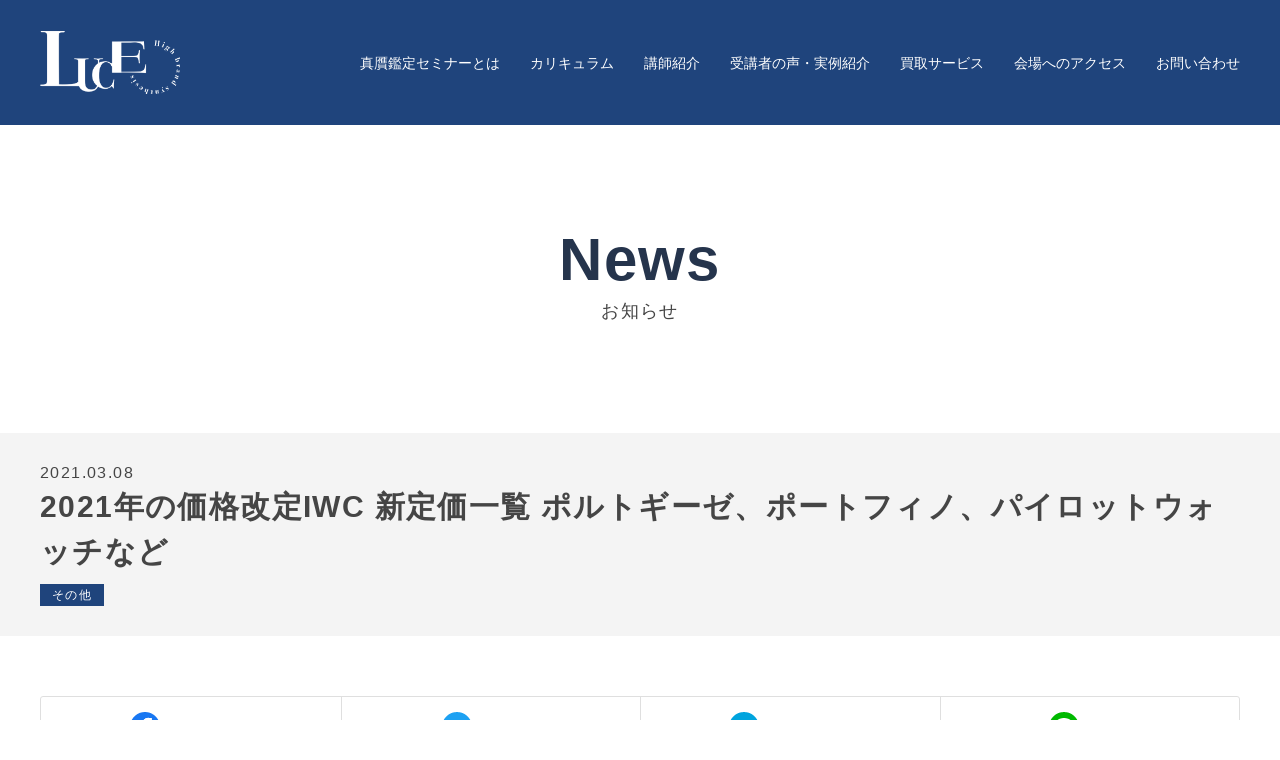

--- FILE ---
content_type: text/html; charset=UTF-8
request_url: https://luce-inter.com/2534.html
body_size: 10142
content:
<!doctype html>
<html lang="ja">

<head prefix="og: http://ogp.me/ns# fb: http://ogp.me/ns/fb# website: http://ogp.me/ns/website#">
    <meta charset="UTF-8">
    <meta http-equiv="X-UA-Compatible" content="IE=edge">
    <meta name="format-detection" content="telephone=no">
    <meta name="twitter:card" content="summary_large_image">
    <meta name="viewport" content="width=device-width, user-scalable=1">
    <!-- ICON -->
    <link rel="shortcut icon" type="image/x-icon" href="https://luce-inter.com/wp-content/themes/luce/asset/favicon.ico">
    <link rel="apple-touch-icon" size="152x152" href="https://luce-inter.com/wp-content/themes/luce/asset/apple-touch-icon.png">
    <!-- CSS -->
    <link rel="stylesheet" href="https://luce-inter.com/wp-content/themes/luce/asset/css/style.css">
    <link rel="stylesheet" href="https://luce-inter.com/wp-content/themes/luce/asset/css/update.css">
    	<style>img:is([sizes="auto" i], [sizes^="auto," i]) { contain-intrinsic-size: 3000px 1500px }</style>
	
		<!-- All in One SEO 4.2.3.1 -->
		<title>お知らせ - 2021年の価格改定IWC 新定価一覧 ポルトギーゼ、ポートフィノ、パイロットウォッチなど | ブランド・時計・宝石の真贋セミナーなら日本流通勉強会 株式会社LUCE（ルーチェ）</title>
		<meta name="description" content="LUCEのお知らせをご紹介。2021年の価格改定IWC 新定価一覧 ポルトギーゼ、ポートフィノ、パイロットウォッチなど ブランド品・ジュエリー・宝石・高級腕時計を取り扱うための真贋鑑定セミナー・勉強会を行っています。これから始める方や、新しい商材を取り扱いたい方など、幅広い方を対象にセミナーを行っています。" />
		<meta name="robots" content="max-image-preview:large" />
		<link rel="canonical" href="https://luce-inter.com/2534.html" />
		<meta name="generator" content="All in One SEO (AIOSEO) 4.2.3.1 " />
		<meta property="og:locale" content="ja_JP" />
		<meta property="og:site_name" content="ブランド・時計・宝石の真贋セミナーなら日本流通勉強会 株式会社LUCE（ルーチェ） | ブランド品・ジュエリー・宝石・高級腕時計を取り扱うための真贋鑑定セミナー・勉強会を行っています。これから始める方や、新しい商材を取り扱いたい方など、幅広い方を対象にセミナーを行っています。" />
		<meta property="og:type" content="article" />
		<meta property="og:title" content="お知らせ - 2021年の価格改定IWC 新定価一覧 ポルトギーゼ、ポートフィノ、パイロットウォッチなど | ブランド・時計・宝石の真贋セミナーなら日本流通勉強会 株式会社LUCE（ルーチェ）" />
		<meta property="og:description" content="LUCEのお知らせをご紹介。2021年の価格改定IWC 新定価一覧 ポルトギーゼ、ポートフィノ、パイロットウォッチなど ブランド品・ジュエリー・宝石・高級腕時計を取り扱うための真贋鑑定セミナー・勉強会を行っています。これから始める方や、新しい商材を取り扱いたい方など、幅広い方を対象にセミナーを行っています。" />
		<meta property="og:url" content="https://luce-inter.com/2534.html" />
		<meta property="article:published_time" content="2021-03-08T07:46:31+00:00" />
		<meta property="article:modified_time" content="2021-10-08T08:38:00+00:00" />
		<meta name="twitter:card" content="summary" />
		<meta name="twitter:title" content="お知らせ - 2021年の価格改定IWC 新定価一覧 ポルトギーゼ、ポートフィノ、パイロットウォッチなど | ブランド・時計・宝石の真贋セミナーなら日本流通勉強会 株式会社LUCE（ルーチェ）" />
		<meta name="twitter:description" content="LUCEのお知らせをご紹介。2021年の価格改定IWC 新定価一覧 ポルトギーゼ、ポートフィノ、パイロットウォッチなど ブランド品・ジュエリー・宝石・高級腕時計を取り扱うための真贋鑑定セミナー・勉強会を行っています。これから始める方や、新しい商材を取り扱いたい方など、幅広い方を対象にセミナーを行っています。" />
		<script type="application/ld+json" class="aioseo-schema">
			{"@context":"https:\/\/schema.org","@graph":[{"@type":"WebSite","@id":"https:\/\/luce-inter.com\/#website","url":"https:\/\/luce-inter.com\/","name":"\u30d6\u30e9\u30f3\u30c9\u30fb\u6642\u8a08\u30fb\u5b9d\u77f3\u306e\u771f\u8d0b\u30bb\u30df\u30ca\u30fc\u306a\u3089\u65e5\u672c\u6d41\u901a\u52c9\u5f37\u4f1a \u682a\u5f0f\u4f1a\u793eLUCE\uff08\u30eb\u30fc\u30c1\u30a7\uff09","description":"\u30d6\u30e9\u30f3\u30c9\u54c1\u30fb\u30b8\u30e5\u30a8\u30ea\u30fc\u30fb\u5b9d\u77f3\u30fb\u9ad8\u7d1a\u8155\u6642\u8a08\u3092\u53d6\u308a\u6271\u3046\u305f\u3081\u306e\u771f\u8d0b\u9451\u5b9a\u30bb\u30df\u30ca\u30fc\u30fb\u52c9\u5f37\u4f1a\u3092\u884c\u3063\u3066\u3044\u307e\u3059\u3002\u3053\u308c\u304b\u3089\u59cb\u3081\u308b\u65b9\u3084\u3001\u65b0\u3057\u3044\u5546\u6750\u3092\u53d6\u308a\u6271\u3044\u305f\u3044\u65b9\u306a\u3069\u3001\u5e45\u5e83\u3044\u65b9\u3092\u5bfe\u8c61\u306b\u30bb\u30df\u30ca\u30fc\u3092\u884c\u3063\u3066\u3044\u307e\u3059\u3002","inLanguage":"ja","publisher":{"@id":"https:\/\/luce-inter.com\/#organization"}},{"@type":"Organization","@id":"https:\/\/luce-inter.com\/#organization","name":"Luce Seminar","url":"https:\/\/luce-inter.com\/","logo":{"@type":"ImageObject","@id":"https:\/\/luce-inter.com\/#organizationLogo","url":"https:\/\/luce-inter.com\/wp-content\/uploads\/2017\/03\/logo.gif","width":200,"height":100,"caption":"\u30d6\u30e9\u30f3\u30c9 \u8cb4\u91d1\u5c5e\u306e\u8cb7\u53d6\u306f\u30eb\u30fc\u30c1\u30a7"},"image":{"@id":"https:\/\/luce-inter.com\/#organizationLogo"}},{"@type":"BreadcrumbList","@id":"https:\/\/luce-inter.com\/2534.html#breadcrumblist","itemListElement":[{"@type":"ListItem","@id":"https:\/\/luce-inter.com\/#listItem","position":1,"item":{"@type":"WebPage","@id":"https:\/\/luce-inter.com\/","name":"\u30db\u30fc\u30e0","description":"\u30d6\u30e9\u30f3\u30c9\u54c1\u30fb\u30b8\u30e5\u30a8\u30ea\u30fc\u30fb\u5b9d\u77f3\u30fb\u9ad8\u7d1a\u8155\u6642\u8a08\u3092\u53d6\u308a\u6271\u3046\u305f\u3081\u306e\u771f\u8d0b\u9451\u5b9a\u30bb\u30df\u30ca\u30fc\u30fb\u52c9\u5f37\u4f1a\u3092\u884c\u3063\u3066\u3044\u307e\u3059\u3002\u3053\u308c\u304b\u3089\u59cb\u3081\u308b\u65b9\u3084\u3001\u65b0\u3057\u3044\u5546\u6750\u3092\u53d6\u308a\u6271\u3044\u305f\u3044\u65b9\u306a\u3069\u3001\u5e45\u5e83\u3044\u65b9\u3092\u5bfe\u8c61\u306b\u30bb\u30df\u30ca\u30fc\u3092\u884c\u3063\u3066\u3044\u307e\u3059\u3002","url":"https:\/\/luce-inter.com\/"}}]},{"@type":"Person","@id":"https:\/\/luce-inter.com\/author\/luce-inter#author","url":"https:\/\/luce-inter.com\/author\/luce-inter","name":"luce-inter","image":{"@type":"ImageObject","@id":"https:\/\/luce-inter.com\/2534.html#authorImage","url":"https:\/\/secure.gravatar.com\/avatar\/82a199764468cff7bbe3fa17a34cc26656a1a982c4724ca7893866ab00558607?s=96&d=mm&r=g","width":96,"height":96,"caption":"luce-inter"}},{"@type":"WebPage","@id":"https:\/\/luce-inter.com\/2534.html#webpage","url":"https:\/\/luce-inter.com\/2534.html","name":"\u304a\u77e5\u3089\u305b - 2021\u5e74\u306e\u4fa1\u683c\u6539\u5b9aIWC \u65b0\u5b9a\u4fa1\u4e00\u89a7 \u30dd\u30eb\u30c8\u30ae\u30fc\u30bc\u3001\u30dd\u30fc\u30c8\u30d5\u30a3\u30ce\u3001\u30d1\u30a4\u30ed\u30c3\u30c8\u30a6\u30a9\u30c3\u30c1\u306a\u3069 | \u30d6\u30e9\u30f3\u30c9\u30fb\u6642\u8a08\u30fb\u5b9d\u77f3\u306e\u771f\u8d0b\u30bb\u30df\u30ca\u30fc\u306a\u3089\u65e5\u672c\u6d41\u901a\u52c9\u5f37\u4f1a \u682a\u5f0f\u4f1a\u793eLUCE\uff08\u30eb\u30fc\u30c1\u30a7\uff09","description":"LUCE\u306e\u304a\u77e5\u3089\u305b\u3092\u3054\u7d39\u4ecb\u30022021\u5e74\u306e\u4fa1\u683c\u6539\u5b9aIWC \u65b0\u5b9a\u4fa1\u4e00\u89a7 \u30dd\u30eb\u30c8\u30ae\u30fc\u30bc\u3001\u30dd\u30fc\u30c8\u30d5\u30a3\u30ce\u3001\u30d1\u30a4\u30ed\u30c3\u30c8\u30a6\u30a9\u30c3\u30c1\u306a\u3069 \u30d6\u30e9\u30f3\u30c9\u54c1\u30fb\u30b8\u30e5\u30a8\u30ea\u30fc\u30fb\u5b9d\u77f3\u30fb\u9ad8\u7d1a\u8155\u6642\u8a08\u3092\u53d6\u308a\u6271\u3046\u305f\u3081\u306e\u771f\u8d0b\u9451\u5b9a\u30bb\u30df\u30ca\u30fc\u30fb\u52c9\u5f37\u4f1a\u3092\u884c\u3063\u3066\u3044\u307e\u3059\u3002\u3053\u308c\u304b\u3089\u59cb\u3081\u308b\u65b9\u3084\u3001\u65b0\u3057\u3044\u5546\u6750\u3092\u53d6\u308a\u6271\u3044\u305f\u3044\u65b9\u306a\u3069\u3001\u5e45\u5e83\u3044\u65b9\u3092\u5bfe\u8c61\u306b\u30bb\u30df\u30ca\u30fc\u3092\u884c\u3063\u3066\u3044\u307e\u3059\u3002","inLanguage":"ja","isPartOf":{"@id":"https:\/\/luce-inter.com\/#website"},"breadcrumb":{"@id":"https:\/\/luce-inter.com\/2534.html#breadcrumblist"},"author":"https:\/\/luce-inter.com\/author\/luce-inter#author","creator":"https:\/\/luce-inter.com\/author\/luce-inter#author","image":{"@type":"ImageObject","@id":"https:\/\/luce-inter.com\/#mainImage","url":"https:\/\/luce-inter.com\/wp-content\/uploads\/2021\/10\/13645656932255.jpg","width":421,"height":1280},"primaryImageOfPage":{"@id":"https:\/\/luce-inter.com\/2534.html#mainImage"},"datePublished":"2021-03-08T07:46:31+09:00","dateModified":"2021-10-08T08:38:00+09:00"},{"@type":"BlogPosting","@id":"https:\/\/luce-inter.com\/2534.html#blogposting","name":"\u304a\u77e5\u3089\u305b - 2021\u5e74\u306e\u4fa1\u683c\u6539\u5b9aIWC \u65b0\u5b9a\u4fa1\u4e00\u89a7 \u30dd\u30eb\u30c8\u30ae\u30fc\u30bc\u3001\u30dd\u30fc\u30c8\u30d5\u30a3\u30ce\u3001\u30d1\u30a4\u30ed\u30c3\u30c8\u30a6\u30a9\u30c3\u30c1\u306a\u3069 | \u30d6\u30e9\u30f3\u30c9\u30fb\u6642\u8a08\u30fb\u5b9d\u77f3\u306e\u771f\u8d0b\u30bb\u30df\u30ca\u30fc\u306a\u3089\u65e5\u672c\u6d41\u901a\u52c9\u5f37\u4f1a \u682a\u5f0f\u4f1a\u793eLUCE\uff08\u30eb\u30fc\u30c1\u30a7\uff09","description":"LUCE\u306e\u304a\u77e5\u3089\u305b\u3092\u3054\u7d39\u4ecb\u30022021\u5e74\u306e\u4fa1\u683c\u6539\u5b9aIWC \u65b0\u5b9a\u4fa1\u4e00\u89a7 \u30dd\u30eb\u30c8\u30ae\u30fc\u30bc\u3001\u30dd\u30fc\u30c8\u30d5\u30a3\u30ce\u3001\u30d1\u30a4\u30ed\u30c3\u30c8\u30a6\u30a9\u30c3\u30c1\u306a\u3069 \u30d6\u30e9\u30f3\u30c9\u54c1\u30fb\u30b8\u30e5\u30a8\u30ea\u30fc\u30fb\u5b9d\u77f3\u30fb\u9ad8\u7d1a\u8155\u6642\u8a08\u3092\u53d6\u308a\u6271\u3046\u305f\u3081\u306e\u771f\u8d0b\u9451\u5b9a\u30bb\u30df\u30ca\u30fc\u30fb\u52c9\u5f37\u4f1a\u3092\u884c\u3063\u3066\u3044\u307e\u3059\u3002\u3053\u308c\u304b\u3089\u59cb\u3081\u308b\u65b9\u3084\u3001\u65b0\u3057\u3044\u5546\u6750\u3092\u53d6\u308a\u6271\u3044\u305f\u3044\u65b9\u306a\u3069\u3001\u5e45\u5e83\u3044\u65b9\u3092\u5bfe\u8c61\u306b\u30bb\u30df\u30ca\u30fc\u3092\u884c\u3063\u3066\u3044\u307e\u3059\u3002","inLanguage":"ja","headline":"2021\u5e74\u306e\u4fa1\u683c\u6539\u5b9aIWC \u65b0\u5b9a\u4fa1\u4e00\u89a7 \u30dd\u30eb\u30c8\u30ae\u30fc\u30bc\u3001\u30dd\u30fc\u30c8\u30d5\u30a3\u30ce\u3001\u30d1\u30a4\u30ed\u30c3\u30c8\u30a6\u30a9\u30c3\u30c1\u306a\u3069","author":{"@id":"https:\/\/luce-inter.com\/author\/luce-inter#author"},"publisher":{"@id":"https:\/\/luce-inter.com\/#organization"},"datePublished":"2021-03-08T07:46:31+09:00","dateModified":"2021-10-08T08:38:00+09:00","articleSection":"\u305d\u306e\u4ed6","mainEntityOfPage":{"@id":"https:\/\/luce-inter.com\/2534.html#webpage"},"isPartOf":{"@id":"https:\/\/luce-inter.com\/2534.html#webpage"},"image":{"@type":"ImageObject","@id":"https:\/\/luce-inter.com\/#articleImage","url":"https:\/\/luce-inter.com\/wp-content\/uploads\/2021\/10\/13645656932255.jpg","width":421,"height":1280}}]}
		</script>
		<!-- All in One SEO -->

<link rel="alternate" type="application/rss+xml" title="ブランド・時計・宝石の真贋セミナーなら日本流通勉強会 株式会社LUCE（ルーチェ） &raquo; 2021年の価格改定IWC 新定価一覧 ポルトギーゼ、ポートフィノ、パイロットウォッチなど のコメントのフィード" href="https://luce-inter.com/2534.html/feed" />
<script type="text/javascript">
/* <![CDATA[ */
window._wpemojiSettings = {"baseUrl":"https:\/\/s.w.org\/images\/core\/emoji\/16.0.1\/72x72\/","ext":".png","svgUrl":"https:\/\/s.w.org\/images\/core\/emoji\/16.0.1\/svg\/","svgExt":".svg","source":{"concatemoji":"https:\/\/luce-inter.com\/wp-includes\/js\/wp-emoji-release.min.js?ver=6.8.3"}};
/*! This file is auto-generated */
!function(s,n){var o,i,e;function c(e){try{var t={supportTests:e,timestamp:(new Date).valueOf()};sessionStorage.setItem(o,JSON.stringify(t))}catch(e){}}function p(e,t,n){e.clearRect(0,0,e.canvas.width,e.canvas.height),e.fillText(t,0,0);var t=new Uint32Array(e.getImageData(0,0,e.canvas.width,e.canvas.height).data),a=(e.clearRect(0,0,e.canvas.width,e.canvas.height),e.fillText(n,0,0),new Uint32Array(e.getImageData(0,0,e.canvas.width,e.canvas.height).data));return t.every(function(e,t){return e===a[t]})}function u(e,t){e.clearRect(0,0,e.canvas.width,e.canvas.height),e.fillText(t,0,0);for(var n=e.getImageData(16,16,1,1),a=0;a<n.data.length;a++)if(0!==n.data[a])return!1;return!0}function f(e,t,n,a){switch(t){case"flag":return n(e,"\ud83c\udff3\ufe0f\u200d\u26a7\ufe0f","\ud83c\udff3\ufe0f\u200b\u26a7\ufe0f")?!1:!n(e,"\ud83c\udde8\ud83c\uddf6","\ud83c\udde8\u200b\ud83c\uddf6")&&!n(e,"\ud83c\udff4\udb40\udc67\udb40\udc62\udb40\udc65\udb40\udc6e\udb40\udc67\udb40\udc7f","\ud83c\udff4\u200b\udb40\udc67\u200b\udb40\udc62\u200b\udb40\udc65\u200b\udb40\udc6e\u200b\udb40\udc67\u200b\udb40\udc7f");case"emoji":return!a(e,"\ud83e\udedf")}return!1}function g(e,t,n,a){var r="undefined"!=typeof WorkerGlobalScope&&self instanceof WorkerGlobalScope?new OffscreenCanvas(300,150):s.createElement("canvas"),o=r.getContext("2d",{willReadFrequently:!0}),i=(o.textBaseline="top",o.font="600 32px Arial",{});return e.forEach(function(e){i[e]=t(o,e,n,a)}),i}function t(e){var t=s.createElement("script");t.src=e,t.defer=!0,s.head.appendChild(t)}"undefined"!=typeof Promise&&(o="wpEmojiSettingsSupports",i=["flag","emoji"],n.supports={everything:!0,everythingExceptFlag:!0},e=new Promise(function(e){s.addEventListener("DOMContentLoaded",e,{once:!0})}),new Promise(function(t){var n=function(){try{var e=JSON.parse(sessionStorage.getItem(o));if("object"==typeof e&&"number"==typeof e.timestamp&&(new Date).valueOf()<e.timestamp+604800&&"object"==typeof e.supportTests)return e.supportTests}catch(e){}return null}();if(!n){if("undefined"!=typeof Worker&&"undefined"!=typeof OffscreenCanvas&&"undefined"!=typeof URL&&URL.createObjectURL&&"undefined"!=typeof Blob)try{var e="postMessage("+g.toString()+"("+[JSON.stringify(i),f.toString(),p.toString(),u.toString()].join(",")+"));",a=new Blob([e],{type:"text/javascript"}),r=new Worker(URL.createObjectURL(a),{name:"wpTestEmojiSupports"});return void(r.onmessage=function(e){c(n=e.data),r.terminate(),t(n)})}catch(e){}c(n=g(i,f,p,u))}t(n)}).then(function(e){for(var t in e)n.supports[t]=e[t],n.supports.everything=n.supports.everything&&n.supports[t],"flag"!==t&&(n.supports.everythingExceptFlag=n.supports.everythingExceptFlag&&n.supports[t]);n.supports.everythingExceptFlag=n.supports.everythingExceptFlag&&!n.supports.flag,n.DOMReady=!1,n.readyCallback=function(){n.DOMReady=!0}}).then(function(){return e}).then(function(){var e;n.supports.everything||(n.readyCallback(),(e=n.source||{}).concatemoji?t(e.concatemoji):e.wpemoji&&e.twemoji&&(t(e.twemoji),t(e.wpemoji)))}))}((window,document),window._wpemojiSettings);
/* ]]> */
</script>
<style id='wp-emoji-styles-inline-css' type='text/css'>

	img.wp-smiley, img.emoji {
		display: inline !important;
		border: none !important;
		box-shadow: none !important;
		height: 1em !important;
		width: 1em !important;
		margin: 0 0.07em !important;
		vertical-align: -0.1em !important;
		background: none !important;
		padding: 0 !important;
	}
</style>
<link rel='stylesheet' id='wp-block-library-css' href='https://luce-inter.com/wp-includes/css/dist/block-library/style.min.css?ver=6.8.3' type='text/css' media='all' />
<style id='classic-theme-styles-inline-css' type='text/css'>
/*! This file is auto-generated */
.wp-block-button__link{color:#fff;background-color:#32373c;border-radius:9999px;box-shadow:none;text-decoration:none;padding:calc(.667em + 2px) calc(1.333em + 2px);font-size:1.125em}.wp-block-file__button{background:#32373c;color:#fff;text-decoration:none}
</style>
<style id='global-styles-inline-css' type='text/css'>
:root{--wp--preset--aspect-ratio--square: 1;--wp--preset--aspect-ratio--4-3: 4/3;--wp--preset--aspect-ratio--3-4: 3/4;--wp--preset--aspect-ratio--3-2: 3/2;--wp--preset--aspect-ratio--2-3: 2/3;--wp--preset--aspect-ratio--16-9: 16/9;--wp--preset--aspect-ratio--9-16: 9/16;--wp--preset--color--black: #000000;--wp--preset--color--cyan-bluish-gray: #abb8c3;--wp--preset--color--white: #ffffff;--wp--preset--color--pale-pink: #f78da7;--wp--preset--color--vivid-red: #cf2e2e;--wp--preset--color--luminous-vivid-orange: #ff6900;--wp--preset--color--luminous-vivid-amber: #fcb900;--wp--preset--color--light-green-cyan: #7bdcb5;--wp--preset--color--vivid-green-cyan: #00d084;--wp--preset--color--pale-cyan-blue: #8ed1fc;--wp--preset--color--vivid-cyan-blue: #0693e3;--wp--preset--color--vivid-purple: #9b51e0;--wp--preset--gradient--vivid-cyan-blue-to-vivid-purple: linear-gradient(135deg,rgba(6,147,227,1) 0%,rgb(155,81,224) 100%);--wp--preset--gradient--light-green-cyan-to-vivid-green-cyan: linear-gradient(135deg,rgb(122,220,180) 0%,rgb(0,208,130) 100%);--wp--preset--gradient--luminous-vivid-amber-to-luminous-vivid-orange: linear-gradient(135deg,rgba(252,185,0,1) 0%,rgba(255,105,0,1) 100%);--wp--preset--gradient--luminous-vivid-orange-to-vivid-red: linear-gradient(135deg,rgba(255,105,0,1) 0%,rgb(207,46,46) 100%);--wp--preset--gradient--very-light-gray-to-cyan-bluish-gray: linear-gradient(135deg,rgb(238,238,238) 0%,rgb(169,184,195) 100%);--wp--preset--gradient--cool-to-warm-spectrum: linear-gradient(135deg,rgb(74,234,220) 0%,rgb(151,120,209) 20%,rgb(207,42,186) 40%,rgb(238,44,130) 60%,rgb(251,105,98) 80%,rgb(254,248,76) 100%);--wp--preset--gradient--blush-light-purple: linear-gradient(135deg,rgb(255,206,236) 0%,rgb(152,150,240) 100%);--wp--preset--gradient--blush-bordeaux: linear-gradient(135deg,rgb(254,205,165) 0%,rgb(254,45,45) 50%,rgb(107,0,62) 100%);--wp--preset--gradient--luminous-dusk: linear-gradient(135deg,rgb(255,203,112) 0%,rgb(199,81,192) 50%,rgb(65,88,208) 100%);--wp--preset--gradient--pale-ocean: linear-gradient(135deg,rgb(255,245,203) 0%,rgb(182,227,212) 50%,rgb(51,167,181) 100%);--wp--preset--gradient--electric-grass: linear-gradient(135deg,rgb(202,248,128) 0%,rgb(113,206,126) 100%);--wp--preset--gradient--midnight: linear-gradient(135deg,rgb(2,3,129) 0%,rgb(40,116,252) 100%);--wp--preset--font-size--small: 13px;--wp--preset--font-size--medium: 20px;--wp--preset--font-size--large: 36px;--wp--preset--font-size--x-large: 42px;--wp--preset--spacing--20: 0.44rem;--wp--preset--spacing--30: 0.67rem;--wp--preset--spacing--40: 1rem;--wp--preset--spacing--50: 1.5rem;--wp--preset--spacing--60: 2.25rem;--wp--preset--spacing--70: 3.38rem;--wp--preset--spacing--80: 5.06rem;--wp--preset--shadow--natural: 6px 6px 9px rgba(0, 0, 0, 0.2);--wp--preset--shadow--deep: 12px 12px 50px rgba(0, 0, 0, 0.4);--wp--preset--shadow--sharp: 6px 6px 0px rgba(0, 0, 0, 0.2);--wp--preset--shadow--outlined: 6px 6px 0px -3px rgba(255, 255, 255, 1), 6px 6px rgba(0, 0, 0, 1);--wp--preset--shadow--crisp: 6px 6px 0px rgba(0, 0, 0, 1);}:where(.is-layout-flex){gap: 0.5em;}:where(.is-layout-grid){gap: 0.5em;}body .is-layout-flex{display: flex;}.is-layout-flex{flex-wrap: wrap;align-items: center;}.is-layout-flex > :is(*, div){margin: 0;}body .is-layout-grid{display: grid;}.is-layout-grid > :is(*, div){margin: 0;}:where(.wp-block-columns.is-layout-flex){gap: 2em;}:where(.wp-block-columns.is-layout-grid){gap: 2em;}:where(.wp-block-post-template.is-layout-flex){gap: 1.25em;}:where(.wp-block-post-template.is-layout-grid){gap: 1.25em;}.has-black-color{color: var(--wp--preset--color--black) !important;}.has-cyan-bluish-gray-color{color: var(--wp--preset--color--cyan-bluish-gray) !important;}.has-white-color{color: var(--wp--preset--color--white) !important;}.has-pale-pink-color{color: var(--wp--preset--color--pale-pink) !important;}.has-vivid-red-color{color: var(--wp--preset--color--vivid-red) !important;}.has-luminous-vivid-orange-color{color: var(--wp--preset--color--luminous-vivid-orange) !important;}.has-luminous-vivid-amber-color{color: var(--wp--preset--color--luminous-vivid-amber) !important;}.has-light-green-cyan-color{color: var(--wp--preset--color--light-green-cyan) !important;}.has-vivid-green-cyan-color{color: var(--wp--preset--color--vivid-green-cyan) !important;}.has-pale-cyan-blue-color{color: var(--wp--preset--color--pale-cyan-blue) !important;}.has-vivid-cyan-blue-color{color: var(--wp--preset--color--vivid-cyan-blue) !important;}.has-vivid-purple-color{color: var(--wp--preset--color--vivid-purple) !important;}.has-black-background-color{background-color: var(--wp--preset--color--black) !important;}.has-cyan-bluish-gray-background-color{background-color: var(--wp--preset--color--cyan-bluish-gray) !important;}.has-white-background-color{background-color: var(--wp--preset--color--white) !important;}.has-pale-pink-background-color{background-color: var(--wp--preset--color--pale-pink) !important;}.has-vivid-red-background-color{background-color: var(--wp--preset--color--vivid-red) !important;}.has-luminous-vivid-orange-background-color{background-color: var(--wp--preset--color--luminous-vivid-orange) !important;}.has-luminous-vivid-amber-background-color{background-color: var(--wp--preset--color--luminous-vivid-amber) !important;}.has-light-green-cyan-background-color{background-color: var(--wp--preset--color--light-green-cyan) !important;}.has-vivid-green-cyan-background-color{background-color: var(--wp--preset--color--vivid-green-cyan) !important;}.has-pale-cyan-blue-background-color{background-color: var(--wp--preset--color--pale-cyan-blue) !important;}.has-vivid-cyan-blue-background-color{background-color: var(--wp--preset--color--vivid-cyan-blue) !important;}.has-vivid-purple-background-color{background-color: var(--wp--preset--color--vivid-purple) !important;}.has-black-border-color{border-color: var(--wp--preset--color--black) !important;}.has-cyan-bluish-gray-border-color{border-color: var(--wp--preset--color--cyan-bluish-gray) !important;}.has-white-border-color{border-color: var(--wp--preset--color--white) !important;}.has-pale-pink-border-color{border-color: var(--wp--preset--color--pale-pink) !important;}.has-vivid-red-border-color{border-color: var(--wp--preset--color--vivid-red) !important;}.has-luminous-vivid-orange-border-color{border-color: var(--wp--preset--color--luminous-vivid-orange) !important;}.has-luminous-vivid-amber-border-color{border-color: var(--wp--preset--color--luminous-vivid-amber) !important;}.has-light-green-cyan-border-color{border-color: var(--wp--preset--color--light-green-cyan) !important;}.has-vivid-green-cyan-border-color{border-color: var(--wp--preset--color--vivid-green-cyan) !important;}.has-pale-cyan-blue-border-color{border-color: var(--wp--preset--color--pale-cyan-blue) !important;}.has-vivid-cyan-blue-border-color{border-color: var(--wp--preset--color--vivid-cyan-blue) !important;}.has-vivid-purple-border-color{border-color: var(--wp--preset--color--vivid-purple) !important;}.has-vivid-cyan-blue-to-vivid-purple-gradient-background{background: var(--wp--preset--gradient--vivid-cyan-blue-to-vivid-purple) !important;}.has-light-green-cyan-to-vivid-green-cyan-gradient-background{background: var(--wp--preset--gradient--light-green-cyan-to-vivid-green-cyan) !important;}.has-luminous-vivid-amber-to-luminous-vivid-orange-gradient-background{background: var(--wp--preset--gradient--luminous-vivid-amber-to-luminous-vivid-orange) !important;}.has-luminous-vivid-orange-to-vivid-red-gradient-background{background: var(--wp--preset--gradient--luminous-vivid-orange-to-vivid-red) !important;}.has-very-light-gray-to-cyan-bluish-gray-gradient-background{background: var(--wp--preset--gradient--very-light-gray-to-cyan-bluish-gray) !important;}.has-cool-to-warm-spectrum-gradient-background{background: var(--wp--preset--gradient--cool-to-warm-spectrum) !important;}.has-blush-light-purple-gradient-background{background: var(--wp--preset--gradient--blush-light-purple) !important;}.has-blush-bordeaux-gradient-background{background: var(--wp--preset--gradient--blush-bordeaux) !important;}.has-luminous-dusk-gradient-background{background: var(--wp--preset--gradient--luminous-dusk) !important;}.has-pale-ocean-gradient-background{background: var(--wp--preset--gradient--pale-ocean) !important;}.has-electric-grass-gradient-background{background: var(--wp--preset--gradient--electric-grass) !important;}.has-midnight-gradient-background{background: var(--wp--preset--gradient--midnight) !important;}.has-small-font-size{font-size: var(--wp--preset--font-size--small) !important;}.has-medium-font-size{font-size: var(--wp--preset--font-size--medium) !important;}.has-large-font-size{font-size: var(--wp--preset--font-size--large) !important;}.has-x-large-font-size{font-size: var(--wp--preset--font-size--x-large) !important;}
:where(.wp-block-post-template.is-layout-flex){gap: 1.25em;}:where(.wp-block-post-template.is-layout-grid){gap: 1.25em;}
:where(.wp-block-columns.is-layout-flex){gap: 2em;}:where(.wp-block-columns.is-layout-grid){gap: 2em;}
:root :where(.wp-block-pullquote){font-size: 1.5em;line-height: 1.6;}
</style>
<link rel='stylesheet' id='contact-form-7-css' href='https://luce-inter.com/wp-content/plugins/contact-form-7/includes/css/styles.css?ver=6.1.4' type='text/css' media='all' />
<link rel='stylesheet' id='whats-new-style-css' href='https://luce-inter.com/wp-content/plugins/whats-new-genarator/whats-new.css?ver=2.0.2' type='text/css' media='all' />
<link rel='stylesheet' id='wp-pagenavi-css' href='https://luce-inter.com/wp-content/plugins/wp-pagenavi/pagenavi-css.css?ver=2.70' type='text/css' media='all' />
<link rel="https://api.w.org/" href="https://luce-inter.com/wp-json/" /><link rel="alternate" title="JSON" type="application/json" href="https://luce-inter.com/wp-json/wp/v2/posts/2534" /><link rel="EditURI" type="application/rsd+xml" title="RSD" href="https://luce-inter.com/xmlrpc.php?rsd" />
<meta name="generator" content="WordPress 6.8.3" />
<link rel='shortlink' href='https://luce-inter.com/?p=2534' />
<link rel="alternate" title="oEmbed (JSON)" type="application/json+oembed" href="https://luce-inter.com/wp-json/oembed/1.0/embed?url=https%3A%2F%2Fluce-inter.com%2F2534.html" />
<link rel="alternate" title="oEmbed (XML)" type="text/xml+oembed" href="https://luce-inter.com/wp-json/oembed/1.0/embed?url=https%3A%2F%2Fluce-inter.com%2F2534.html&#038;format=xml" />
<link rel="icon" href="https://luce-inter.com/wp-content/uploads/2017/03/cropped-logo-32x32.jpg" sizes="32x32" />
<link rel="icon" href="https://luce-inter.com/wp-content/uploads/2017/03/cropped-logo-192x192.jpg" sizes="192x192" />
<link rel="apple-touch-icon" href="https://luce-inter.com/wp-content/uploads/2017/03/cropped-logo-180x180.jpg" />
<meta name="msapplication-TileImage" content="https://luce-inter.com/wp-content/uploads/2017/03/cropped-logo-270x270.jpg" />
		<style type="text/css" id="wp-custom-css">
			.ptext {margin:0px;margin-bottom:10px;}		</style>
			<meta name="google-site-verification" content="PM-W7ZaokK6qXvVuKAKidU6jmXzaox88gcziiYthMgk" />
	<!-- Google tag (gtag.js) -->
<script async src="https://www.googletagmanager.com/gtag/js?id=G-JDV28LRWFB"></script>
<script>
  window.dataLayer = window.dataLayer || [];
  function gtag(){dataLayer.push(arguments);}
  gtag('js', new Date());

  gtag('config', 'G-JDV28LRWFB');
</script>
	
	
	<script src="//accaii.com/luce/script.js" async></script><noscript><img src="//accaii.com/luce/script?guid=on"></noscript>
	
	
</head>

<body class="wp-singular post-template-default single single-post postid-2534 single-format-standard wp-theme-luce">
	
<script src="//accaii.com/luceinter/script.js" async></script><noscript><img src="//accaii.com/luceinter/script?guid=on"></noscript>
	
<!-- wrapper -->
<div id="wrapper">

<!-- header -->
<header id="header" class="header">
<div class="bar">
<div class="bar-inner">
<h1 class="logo"><a href="/" class="rOver"><img src="https://luce-inter.com/wp-content/themes/luce/asset/img/cmn/logo01.png" alt="LUCE"></a></h1>
<button type="button" id="header-toggle">
<div><span></span><span></span><span></span></div>
</button>
</div>
</div>
<div id="header-menu" class="menu">
<div class="menu-inner">
<div>
<nav class="gnav">
<ul>
<li><a href="/#seminar" class="scroll">真贋鑑定セミナーとは</a></li>
<li><a href="/curriculum/">カリキュラム</a></li>
<li><a href="/instructor/">講師紹介</a></li>
<li><a href="/feedback/">受講者の声・実例紹介</a></li>
<li><a href="/purchase/">買取サービス</a></li>
<li><a href="/#access" class="scroll">会場へのアクセス</a></li>
<li><a href="/inquiry/">お問い合わせ</a></li>
</ul>
</nav>
</div>
</div>
</div>
</header>
<!-- / header -->
<div class="c-headline">
<h1 class="c-headline-title">
<span>News</span>
<span>お知らせ</span>
</h1>
</div>

<div class="s-detail">
                    <div class="head">
           <div>
            <p class="date">2021.03.08</p>
            <h1 class="title">2021年の価格改定IWC 新定価一覧 ポルトギーゼ、ポートフィノ、パイロットウォッチなど</h1>
            <ul class="tag">
                                  <li><a class="post_category" href="https://luce-inter.com/category/other"><span>その他</span></li></a>                                </ul>
          </div>
          </div>
          <div class="share">
          <ul class="share-btns">
          <li><a href="https://www.facebook.com/sharer/sharer.php?u=https://luce-inter.com/2534.html" class="rOver" target="_blank"><img src="https://luce-inter.com/wp-content/themes/luce/asset/img/cmn/c_share_fb01.svg" alt="Facebook"><span>Facebook</span></a></li>
          <li><a href="https://twitter.com/intent/tweet?text=2021年の価格改定IWC 新定価一覧 ポルトギーゼ、ポートフィノ、パイロットウォッチなど&url=https://luce-inter.com/2534.html" class="rOver" target="_blank"><img src="https://luce-inter.com/wp-content/themes/luce/asset/img/cmn/c_share_tw01.svg" alt="Twitter"><span>Twitter</span></a></li>
          <li><a href="http://b.hatena.ne.jp/add?&url=https://luce-inter.com/2534.html" class="rOver" target="_blank"><img src="https://luce-inter.com/wp-content/themes/luce/asset/img/cmn/c_share_hb01.svg" alt="はてなブックマーク"><span>Bookmark</span></a></li>
          <li><a href="https://social-plugins.line.me/lineit/share?url=https://luce-inter.com/2534.html" class="rOver" target="_blank"><img src="https://luce-inter.com/wp-content/themes/luce/asset/img/cmn/c_share_li01.svg" alt="LINE"><span>LINE</span></a></li>
          </ul>
          </div>
          <div class="body">
            <p>IWCも、ついに価格改定を致しました。IWCはポルトギーゼ、ポートフィノ、パイロットウォッチといった人気モデルを有し、幅広い世代から支持を受けている老舗、一流時計ブランドです。<span id="more-2534"></span></p>
<p>IWCは正規店と並行店の価格差が大きいブランドのため、並行店で購入されたほうがお得に手に入れる事ができます。</p>
<p>例えば定番人気モデルのポルトギーゼ クロノグラフ IW371605の定価は907,500円ですが、並行店であれば約80万円前後で手に入れることが可能です。</p>
<p>定価一覧（別紙参照）<br />
※2021年1月時点の定価です。<br />
色違いで定価が同じモデルはシルバーもしくはブラックのみを掲載しています。</p>
<p><img decoding="async" src="https://luce-inter.com/wp-content/uploads/2021/10/13645656932255.jpg" alt="" /></p>
<p><img decoding="async" src="https://luce-inter.com/wp-content/uploads/2021/10/13645656935162.jpg" alt="" /></p>
<p><img decoding="async" src="https://luce-inter.com/wp-content/uploads/2021/10/13645652649371.jpg" alt="" /></p>
<p><img decoding="async" src="https://luce-inter.com/wp-content/uploads/2021/10/13645652651543.jpg" alt="" /></p>
<p>参考になれば幸いです。</p>
          </div>
            
      <div class="share">
        <ul class="share-btns">
        <li><a href="https://www.facebook.com/sharer/sharer.php?u=https://luce-inter.com/2534.html" class="rOver" target="_blank"><img src="https://luce-inter.com/wp-content/themes/luce/asset/img/cmn/c_share_fb01.svg" alt="Facebook"><span>Facebook</span></a></li>
        <li><a href="https://twitter.com/intent/tweet?text=2021年の価格改定IWC 新定価一覧 ポルトギーゼ、ポートフィノ、パイロットウォッチなど&url=https://luce-inter.com/2534.html" class="rOver" target="_blank"><img src="https://luce-inter.com/wp-content/themes/luce/asset/img/cmn/c_share_tw01.svg" alt="Twitter"><span>Twitter</span></a></li>
        <li><a href="http://b.hatena.ne.jp/add?&url=https://luce-inter.com/2534.html" class="rOver" target="_blank"><img src="https://luce-inter.com/wp-content/themes/luce/asset/img/cmn/c_share_hb01.svg" alt="はてなブックマーク"><span>Bookmark</span></a></li>
        <li><a href="https://social-plugins.line.me/lineit/share?url=https://luce-inter.com/2534.html" class="rOver" target="_blank"><img src="https://luce-inter.com/wp-content/themes/luce/asset/img/cmn/c_share_li01.svg" alt="LINE"><span>LINE</span></a></li>
        </ul>
      </div>
</div>

<div class="c-contact">
<section class="box box-seminar">
<div class="inner">
<h2 class="c-title01">
<span>SEMINAR</span>
<span>セミナー案内</span>
</h2>
<figure class="pic"><span><img src="https://luce-inter.com/wp-content/themes/luce/asset/img/cmn/c_contact_p01.jpg" alt=""></span></figure>
<div class="txt">
<p>LUCEの<br>7日間集中 真贋鑑定セミナー</p>
<div class="btn"><a href="/application/" class="arrow-right rOver"><span>お申し込みはこちら</span></a></div>
</div>
</div>
</section>
<section class="box box-contact">
<div class="inner">
<h2 class="c-title01">
<span>CONTACT</span>
<span>お問い合わせ</span>
</h2>
<figure class="pic"><span><img src="https://luce-inter.com/wp-content/themes/luce/asset/img/cmn/c_contact_p02.jpg" alt=""></span></figure>
<div class="txt">
<dl>
<dt>お電話・FAX</dt>
<dd>
<a href="tel:06-6342-9111">06-6342-9111</a>
<p>お電話の受付時間：平日10時～19時</p>
</dd>
</dl>
<dl>
<dt>メール</dt>
<dd>
<div class="btn"><a href="/inquiry/" class="arrow-right rOver"><span>お問い合わせフォーム</span></a></div>
</dd>
</dl>
</div>
</div>
</section>
</div>
<!-- footer -->
<footer id="footer" class="footer">
<div id="pagetop"><a href="#" class="scroll rOver"></a></div>
<div class="block-01">
<div class="logo">
<a href="/" class="rOver"><img src="https://luce-inter.com/wp-content/themes/luce/asset/img/cmn/logo02.png" alt="LUCE"></a>
<div class="sub"><img src="https://luce-inter.com/wp-content/themes/luce/asset/img/cmn/logo_jds01.png" alt="JDS 日本流通勉強会"></div>
<div class="certification pc">
<p>大阪府公安委員会許可 第621021600509号</p>
</div>
</div>
<div class="nav">
<ul class="sitelink pc">
<li><a href="https://luce-corp.com" class="rOver" target="_blank">LUCE 企業サイト</a></li>
<li><a href="https://luce-inter.jp" class="rOver" target="_blank">オークション事業サイト</a></li>
<li><a href="https://luce-inter.com" class="rOver" target="_blank">セミナー事業サイト</a></li>
</ul>
<ul>
<li><a href="/news/" class="rOver">お知らせ</a></li>
<li><a href="/#seminar" class="rOver scroll">真贋鑑定セミナーとは</a></li>
<li><a href="/curriculum/" class="rOver">カリキュラム</a></li>
<li><a href="/instructor/" class="rOver">講師紹介</a></li>
</ul>
<ul>
<li><a href="/feedback/" class="rOver">受講者の声・実例紹介</a></li>
<li><a href="/purchase/" class="rOver">買取サービス</a></li>
<li><a href="/faq/" class="rOver">よくあるご質問</a></li>
<li><a href="/#access" class="rOver scroll">会場へのアクセス</a></li>
</ul>
<ul>
<li><a href="/inquiry/" class="rOver">お問い合わせ</a></li>
<li><a href="/application/" class="rOver">セミナーお申し込み</a></li>
<li><a href="https://luce-inter.com/linesupport" class="rOver">LINEサポートのご案内</a></li>
</ul>
</div>
</div>
<div class="block-02">
<ul class="subnav">
<li><a href="https://luce-corp.com/privacy/" class="rOver" target="_blank">プライバシーポリシー</a></li>
<li><a href="https://luce-corp.com/antisocial/" class="rOver" target="_blank">反社会的勢力排除宣言</a></li>
</ul>
<div class="certification sp">
<p>大阪府公安委員会許可 第621021600509号<br>
兵庫県公安委員会許可 第63138080007号<br>
東京都公安委員会許可 第305500909675号</p>
</div>
<p class="copyright">&copy;Copyright LUCE Inc. All rights reserved.</p>
</div>
</footer>
<!-- / footer -->

</div>
<!-- / wrapper -->

<!-- JS -->
<script src="https://luce-inter.com/wp-content/themes/luce/asset/js/jquery-2.2.4.min.js"></script>
<script src="https://luce-inter.com/wp-content/themes/luce/asset/js/jquery.easing.1.3.js"></script>
<script src="https://luce-inter.com/wp-content/themes/luce/asset/js/ofi.min.js"></script>
<script src="https://luce-inter.com/wp-content/themes/luce/asset/js/script.js"></script>
<script type="speculationrules">
{"prefetch":[{"source":"document","where":{"and":[{"href_matches":"\/*"},{"not":{"href_matches":["\/wp-*.php","\/wp-admin\/*","\/wp-content\/uploads\/*","\/wp-content\/*","\/wp-content\/plugins\/*","\/wp-content\/themes\/luce\/*","\/*\\?(.+)"]}},{"not":{"selector_matches":"a[rel~=\"nofollow\"]"}},{"not":{"selector_matches":".no-prefetch, .no-prefetch a"}}]},"eagerness":"conservative"}]}
</script>
<script type="text/javascript" src="https://luce-inter.com/wp-includes/js/dist/hooks.min.js?ver=4d63a3d491d11ffd8ac6" id="wp-hooks-js"></script>
<script type="text/javascript" src="https://luce-inter.com/wp-includes/js/dist/i18n.min.js?ver=5e580eb46a90c2b997e6" id="wp-i18n-js"></script>
<script type="text/javascript" id="wp-i18n-js-after">
/* <![CDATA[ */
wp.i18n.setLocaleData( { 'text direction\u0004ltr': [ 'ltr' ] } );
/* ]]> */
</script>
<script type="text/javascript" src="https://luce-inter.com/wp-content/plugins/contact-form-7/includes/swv/js/index.js?ver=6.1.4" id="swv-js"></script>
<script type="text/javascript" id="contact-form-7-js-translations">
/* <![CDATA[ */
( function( domain, translations ) {
	var localeData = translations.locale_data[ domain ] || translations.locale_data.messages;
	localeData[""].domain = domain;
	wp.i18n.setLocaleData( localeData, domain );
} )( "contact-form-7", {"translation-revision-date":"2025-11-30 08:12:23+0000","generator":"GlotPress\/4.0.3","domain":"messages","locale_data":{"messages":{"":{"domain":"messages","plural-forms":"nplurals=1; plural=0;","lang":"ja_JP"},"This contact form is placed in the wrong place.":["\u3053\u306e\u30b3\u30f3\u30bf\u30af\u30c8\u30d5\u30a9\u30fc\u30e0\u306f\u9593\u9055\u3063\u305f\u4f4d\u7f6e\u306b\u7f6e\u304b\u308c\u3066\u3044\u307e\u3059\u3002"],"Error:":["\u30a8\u30e9\u30fc:"]}},"comment":{"reference":"includes\/js\/index.js"}} );
/* ]]> */
</script>
<script type="text/javascript" id="contact-form-7-js-before">
/* <![CDATA[ */
var wpcf7 = {
    "api": {
        "root": "https:\/\/luce-inter.com\/wp-json\/",
        "namespace": "contact-form-7\/v1"
    }
};
/* ]]> */
</script>
<script type="text/javascript" src="https://luce-inter.com/wp-content/plugins/contact-form-7/includes/js/index.js?ver=6.1.4" id="contact-form-7-js"></script>
</body>
</html>

--- FILE ---
content_type: text/css
request_url: https://luce-inter.com/wp-content/themes/luce/asset/css/style.css
body_size: 23151
content:
@charset "UTF-8";
@import url("https://fonts.googleapis.com/css2?family=M+PLUS+Rounded+1c:wght@400;700&display=swap");
/*!
 * CSS Reset 2011-12-25
 * https://gist.github.com/1360380
 *
 * Author:  Takeru Suzuki, http://terkel.jp/
 * License: Public domain
 *
 * Inspired by Normalize.css: http://necolas.github.com/normalize.css/
 */
/* HTML5 display definitions */
main, section, nav, article, aside, hgroup,
header, footer, figure, figcaption, details {
  display: block;
}

video, audio, canvas {
  display: inline-block;
  *display: inline;
  *zoom: 1;
}

audio:not([controls]) {
  display: none;
}

[hidden] {
  display: none;
}

/* The root element */
html {
  font-size: 62.5%;
  -webkit-text-size-adjust: 100%;
  -ms-text-size-adjust: 100%;
}

html * {
  box-sizing: border-box;
}

/* Sections */
body {
  font-family: sans-serif;
  margin: 0;
}

h1, h2, h3, h4, h5, h6 {
  font-size: 1em;
  margin: 0;
  font-weight: normal;
}

/* Grouping content */
p, ol, ul, dl, dd, figure, blockquote {
  padding: 0;
  margin: 0;
}

hr {
  color: inherit;
  height: auto;
  -moz-box-sizing: content-box;
  box-sizing: content-box;
}

pre {
  font-family: monospace, sans-serif;
  white-space: pre-wrap;
  word-wrap: break-word;
  margin: 0;
}

/* Text-level semantics */
strong, b {
  font-weight: bold;
}

small {
  font-size: 1.2rem;
}

q {
  quotes: none;
}

abbr[title] {
  border-bottom: 1px dotted;
}

code, samp, kbd {
  font-family: monospace, sans-serif;
}

mark {
  color: black;
  background-color: yellow;
}

sub, sup {
  font-size: 1.2rem;
  line-height: 0;
  vertical-align: baseline;
  position: relative;
}

sub {
  bottom: -0.25em;
}

sup {
  top: -0.5em;
}

br {
  letter-spacing: 0;
}

/* Embedded content */
img {
  border: 0;
  -ms-interpolation-mode: bicubic;
}

svg:not(:root) {
  overflow: hidden;
}

/* Tabular data */
table {
  border-collapse: separate;
  border-spacing: 0;
}

caption {
  padding: 0;
  text-align: left;
}

th {
  margin: 0;
  font-weight: normal;
}

th, td {
  text-align: left;
  vertical-align: baseline;
  padding: 0;
}

/* Forms */
form {
  margin: 0;
}

fieldset {
  border: 0;
  padding: 0;
  margin: 0;
}

legend {
  border: 0;
  *margin-left: -7px;
}

input, button, select, textarea {
  font-family: inherit;
  font-size: 1em;
  color: inherit;
  margin: 0;
}

input, button {
  line-height: normal;
  vertical-align: inherit;
  *vertical-align: middle;
}

input::-moz-focus-inner,
button::-moz-focus-inner {
  border: 0;
  padding: 0;
}

input[type=search] {
  -webkit-appearance: textfield;
  -webkit-box-sizing: content-box;
  -moz-box-sizing: content-box;
  box-sizing: content-box;
}

input[type=search]:focus {
  outline-offset: -2px;
}

input[type=search]::-webkit-search-decoration {
  -webkit-appearance: none;
}

input[type=checkbox],
input[type=radio] {
  box-sizing: border-box;
  padding: 0;
}

input[type=submit],
input[type=reset],
input[type=button],
button {
  cursor: pointer;
  -webkit-appearance: button;
  *overflow: visible;
}

select {
  background-color: inherit;
  line-height: normal;
}

textarea {
  vertical-align: top;
  overflow: auto;
  *font-family: sans-serif;
}

@font-face {
  font-family: YuMinchoM;
  font-weight: 400;
  src: local("Yu Mincho Medium"), local("YuMincho-Regular");
}
@font-face {
  font-family: YuMinchoM;
  font-weight: 600;
  src: local("Yu Mincho bold"), local("YuMincho-bold"), local("Yu Mincho Demibold"), local("YuMincho-Demibold");
}
@font-face {
  font-family: YuGothicM;
  font-weight: 400;
  src: local("Yu Gothic Medium"), local("YuGothic-Regular");
}
@font-face {
  font-family: YuGothicM;
  font-weight: 600;
  src: local("Yu Gothic bold"), local("YuGothic-bold"), local("Yu Gothic Demibold"), local("YuGothic-Demibold");
}
body {
  color: #454545;
  font-family: YuGothic, YuGothicM, Yu Gothic, "ヒラギノ角ゴPro W3", "Hiragino Kaku Gothic Pro", Osaka, "メイリオ", "MS Pゴシック", "MS PGothic", Arial, Helvetica, Verdana, sans-serif;
  -webkit-font-smoothing: antialiased; /* Safari フォント表示補正 */
  -moz-osx-font-smoothing: grayscale; /* Firefox フォント表示補正 */
  -webkit-user-drag: none;
  -webkit-touch-callout: none;
  font-weight: 400;
  line-height: 1.6;
  -webkit-font-feature-settings: "paln";
  font-feature-settings: "palt";
  letter-spacing: 0.1em;
}

html {
  height: 100%;
}

img {
  width: 100%;
  height: auto;
  vertical-align: bottom;
}

em {
  font-style: normal;
  font-weight: bold;
}

li, dt, dd {
  list-style: none;
  vertical-align: bottom;
}

li img, dt img, dd img {
  vertical-align: top;
}

small {
  font-size: 100%;
}

input, textarea, select {
  outline: none;
}

@media print, screen and (min-width: 769px) {
  /* pc  768 - # */
  .sp {
    display: none;
  }
}
@media screen and (max-width: 768px) {
  /* sp  # - 767 */
  .pc {
    display: none;
  }
}
#fb-root {
  display: none;
}

body.enabled_modal {
  overflow: hidden;
}

.defs {
  display: none;
}

.nicescroll-rails {
  display: none;
}

img.ofi-cover,
img.ofi-contain {
  height: 100%;
  object-position: center;
}

img.ofi-cover {
  object-fit: cover;
  font-family: "object-fit: cover; object-position: center;";
}

img.ofi-contain {
  object-fit: contain;
  font-family: "object-fit: contain; object-position: center;";
}

/*----------------------------------------
	common setting
-----------------------------------------*/
#wrapper {
  position: relative;
  width: 100%;
  height: 100%;
  min-height: 100%;
}
@media print, screen and (min-width: 769px) {
  #wrapper {
    min-width: 980px;
  }
}

#main {
  padding: 0 0 0;
}
@media print, screen and (min-width: 769px) {
  #main {
    padding: 0 0 0;
  }
}

.taC, .taC_R, .taC_L {
  text-align: center;
}

.taL, .taL_C, .taL_R {
  text-align: left;
}

.taR, .taR_C, .taR_L {
  text-align: right;
}

@media screen and (min-width: 769px) {
  .taL_C, .taR_C {
    text-align: center;
  }
  .taC_R, .taL_R {
    text-align: right;
  }
  .taC_L, .taR_L {
    text-align: left;
  }
}
/*----------------------------------------
	font style
-----------------------------------------*/
.gos {
  font-family: YuGothic, YuGothicM, Yu Gothic, "ヒラギノ角ゴPro W3", "Hiragino Kaku Gothic Pro", Osaka, "メイリオ", "MS Pゴシック", "MS PGothic", Arial, Helvetica, Verdana, sans-serif;
}

.min {
  font-family: YuMincho, YuMinchoM, Yu Mincho, "ヒラギノ明朝 ProN W3", "Hiragino Mincho Pro", "HG明朝E", "ＭＳ Ｐ明朝", "ＭＳ 明朝", serif;
}

/*----------------------------------------
	font size
-----------------------------------------*/
body {
  font-size: 1.4rem;
}

#breadcrumb {
  font-size: 1rem;
}

@media print, screen and (min-width: 769px) {
  body {
    font-size: 1.4rem;
  }
  #breadcrumb {
    font-size: 1.2rem;
  }
}
/*----------------------------------------
	font weight
-----------------------------------------*/
.bold01 {
  font-weight: 700;
}

.lig01 {
  font-weight: 300;
}

.med01 {
  font-weight: 500;
}

/*----------------------------------------
	line-height setting（default/2）
-----------------------------------------*/
h1, h2, h3, h4, h5, h6, small,
[class^=en_], [class*=" en_"] {
  line-height: 1.3;
}

/*----------------------------------------
	color
-----------------------------------------*/
.white01,
a.white01 {
  color: #ffffff;
}

.black01,
a.black01 {
  color: #454545;
}

/*----------------------------------------
	link setting
-----------------------------------------*/
a,
a:focus {
  outline: none;
}

a {
  color: #454545;
  text-decoration: none;
}

a.tlink02,
a .tlink02 {
  color: #1f447c;
  text-decoration: underline;
}

@media print, screen and (min-width: 769px) {
  a.tlink01:hover,
a .tlink01:hover {
    text-decoration: underline;
  }
  a.tlink02:hover,
a .tlink02:hover {
    text-decoration: none;
  }
  button.rOver,
img.rOver,
a.rOver {
    transition: opacity 0.2s;
  }
  button.rOver:hover,
img.rOver:hover,
a.rOver:hover {
    opacity: 0.6;
  }
}
/*----------------------------------------
	btn
-----------------------------------------*/
.c-btn01 {
  display: flex;
  font-size: 1.4rem;
}
.c-btn01 a,
.c-btn01 button,
.c-btn01 input {
  overflow: hidden;
  display: flex;
  align-items: center;
  justify-content: center;
  position: relative;
  z-index: 0;
  height: 50px;
  margin: 0 auto;
  padding: 10px 30px;
  border: none;
  border-radius: 3px;
  background: #1f447c;
  text-align: center;
  color: #ffffff;
  box-shadow: 2px 2px 5px 2px rgba(0, 0, 0, 0.1);
}
.c-btn01 a > span,
.c-btn01 button > span,
.c-btn01 input > span {
  padding: 0 15px;
}
.c-btn01 a > span.arrow-right::after, .c-btn01 a > span.arrow-left::after,
.c-btn01 button > span.arrow-right::after,
.c-btn01 button > span.arrow-left::after,
.c-btn01 input > span.arrow-right::after,
.c-btn01 input > span.arrow-left::after {
  border-color: #ffffff #ffffff transparent transparent;
}
.c-btn01 a.arrow-right::after, .c-btn01 a.arrow-left::after,
.c-btn01 button.arrow-right::after,
.c-btn01 button.arrow-left::after,
.c-btn01 input.arrow-right::after,
.c-btn01 input.arrow-left::after {
  border-color: #ffffff #ffffff transparent transparent;
}
.c-btn01 input {
  padding: 10px 60px;
}
.c-btn01 input::before, .c-btn01 input::after {
  content: none !important;
}
@media print, screen and (min-width: 769px) {
  .c-btn01 a,
.c-btn01 button,
.c-btn01 input {
    height: 65px;
    border-radius: 5px;
    font-size: 1.6rem;
    transition: border 0.5s, color 0.5s, background 0.5s, opacity 0.5s;
  }
  .c-btn01 a.wpcf7-submit,
.c-btn01 button.wpcf7-submit,
.c-btn01 input.wpcf7-submit {
    background: #454545;
    color: #ffffff;
  }
  .c-btn01 a.wpcf7-submit:disabled,
.c-btn01 button.wpcf7-submit:disabled,
.c-btn01 input.wpcf7-submit:disabled {
    background: #e5e5e5;
    color: #c9c9c9;
  }
  .c-btn01 a.wpcf7-submit:disabled:hover,
.c-btn01 button.wpcf7-submit:disabled:hover,
.c-btn01 input.wpcf7-submit:disabled:hover {
    background: #e5e5e5;
    color: #c9c9c9;
  }
  .c-btn01 a::before,
.c-btn01 button::before,
.c-btn01 input::before {
    content: "";
    position: absolute;
    top: -1px;
    left: -1px;
    z-index: -1;
    width: 0%;
    height: calc(100% + 2px);
    transition: width 0.5s;
    background: #454545;
  }
  .c-btn01 a:hover,
.c-btn01 button:hover,
.c-btn01 input:hover {
    border-color: #454545;
    color: #ffffff;
  }
  .c-btn01 a:hover::before,
.c-btn01 button:hover::before,
.c-btn01 input:hover::before {
    width: 101%;
  }
  .c-btn01 a:hover .arrow-right::after, .c-btn01 a:hover .arrow-left::after,
.c-btn01 button:hover .arrow-right::after,
.c-btn01 button:hover .arrow-left::after,
.c-btn01 input:hover .arrow-right::after,
.c-btn01 input:hover .arrow-left::after {
    border-color: #ffffff #ffffff transparent transparent;
  }
  .c-btn01 a > span,
.c-btn01 button > span,
.c-btn01 input > span {
    padding: 0 20px;
  }
  .c-btn01 a.arrow-right:hover::after, .c-btn01 a.arrow-left:hover::after,
.c-btn01 button.arrow-right:hover::after,
.c-btn01 button.arrow-left:hover::after,
.c-btn01 input.arrow-right:hover::after,
.c-btn01 input.arrow-left:hover::after {
    border-color: #ffffff #ffffff transparent transparent;
  }
  .c-btn01 input {
    padding: 10px 70px;
  }
  .c-btn01 input:hover {
    background: #454545;
    color: #ffffff;
  }
  .c-btn01 input.wpcf7-submit:hover {
    background: #1f447c;
    color: #ffffff;
  }
}

/*----------------------------------------
	arrow
-----------------------------------------*/
.arrow-right, .arrow-left {
  position: relative;
}
.arrow-right::after, .arrow-left::after {
  content: "";
  display: block;
  position: absolute;
  top: calc(50% - 4px);
  right: 0;
  width: 6px;
  height: 6px;
  border-width: 1px 1px 0 0;
  border-style: solid;
  border-color: #595959 #595959 transparent transparent;
  transition: border 0.5s;
}
.arrow-right::after {
  transform: rotate(45deg);
}
.arrow-left::after {
  transform: rotate(-135deg);
}
.arrow-more {
  position: relative;
}
.arrow-blank {
  position: relative;
}
.arrow-blank::after {
  content: "";
  margin-left: 10px;
  padding-left: 15px;
  background: url(../img/cmn/blank01.svg) center center no-repeat;
  background-size: contain;
}
@media print, screen and (min-width: 769px) {
  .arrow-right::after, .arrow-left::after {
    top: calc(50% - 5px);
    width: 8px;
    height: 8px;
  }
}

/*----------------------------------------
	pagetop
-----------------------------------------*/
#pagetop {
  overflow: hidden;
  position: fixed;
  bottom: 0;
  right: 0;
  z-index: 7000;
  width: 40px;
  height: 40px;
  margin-right: 4.8%;
  margin-bottom: 20px;
  opacity: 0;
  visibility: hidden;
  transform: translateY(50%);
  transition: opacity 0.5s, visibility 0.5s, transform 0.5s;
}
#pagetop a {
  display: block;
  width: 100%;
  height: 100%;
  background: #f4f4f4;
  border-radius: 50%;
}
#pagetop a::before {
  content: "";
  position: absolute;
  top: calc(50% - 2px);
  left: calc(50% - 5px);
  width: 10px;
  height: 10px;
  border-width: 1px 1px 0 0;
  border-style: solid;
  border-color: #595959 #595959 transparent transparent;
  transform: rotate(-45deg);
}
#pagetop.is-show {
  opacity: 1;
  visibility: visible;
  transform: translateY(0%);
}
@media print, screen and (min-width: 769px) {
  #pagetop {
    width: 54px;
    height: 54px;
    margin-right: 35px;
    margin-bottom: 50px;
  }
  #pagetop a {
    border: 1px solid #b2b2b2;
    background: #ffffff;
    filter: none;
  }
}

/*----------------------------------------

	header CSS

-----------------------------------------*/
.header {
  /*----------------------------------------
  	common
  -----------------------------------------*/
  position: fixed;
  top: 0;
  left: 0;
  z-index: 9000;
  width: 100%;
  /*----------------------------------------
  	full
  -----------------------------------------*/
  /*----------------------------------------
  	bar
  -----------------------------------------*/
  /*----------------------------------------
  	logo
  -----------------------------------------*/
  /*----------------------------------------
  	menu
  -----------------------------------------*/
  /*----------------------------------------
  	gnav
  -----------------------------------------*/
}
.header.is-active .menu {
  opacity: 1;
  visibility: visible;
}
.header.is-fix .bar {
  background: #1f447c;
}
@media print, screen and (min-width: 769px) {
  .header {
    min-width: 980px;
  }
}
.header.full:not(.is-fix):not(.is-active) .bar {
  background: transparent;
}
.header.full:not(.is-fix):not(.is-active) .logo a {
  background: none;
}
.header.full:not(.is-fix):not(.is-active) .logo a img {
  opacity: 1;
}
.header.full:not(.is-fix):not(.is-active) #header-toggle > div > span {
  background: #ffffff;
}
@media print, screen and (min-width: 769px) {
  .header.full:not(.is-fix):not(.is-active) .gnav ul li a {
    color: #ffffff;
  }
  .header.full:not(.is-fix):not(.is-active) .gnav ul li a::after {
    background: #ffffff;
  }
}
.header .bar {
  position: relative;
  z-index: 200;
  background: #1f447c;
  transition: background 0.2s 0s;
}
.header .bar-inner {
  display: flex;
  align-items: center;
  width: 90.4%;
  height: 75px;
  margin: 0 auto;
}
@media print, screen and (min-width: 769px) {
  .header .bar {
    z-index: 100;
  }
  .header .bar-inner {
    width: calc(100% - 80px);
    max-width: 1200px;
    height: 125px;
  }
}
.header .logo {
  position: relative;
  width: 93px;
}
.header .logo a {
  display: block;
}
.header .logo-second {
  display: none;
}
@media print, screen and (min-width: 769px) {
  .header .logo {
    z-index: 200;
    width: 140px;
  }
  .header .logo-second {
    display: block;
    width: 110px;
    margin-left: 45px;
  }
}
.header .menu {
  overflow: auto;
  position: fixed;
  top: 0;
  left: 0;
  z-index: 100;
  width: 100%;
  height: 100%;
  background: #1f447c;
  opacity: 0;
  visibility: hidden;
  transition: opacity 0.2s, visibility 0.2s;
}
.header .menu-inner {
  display: table;
  width: 100%;
  height: 100%;
}
.header .menu-inner > div {
  display: table-cell;
  vertical-align: middle;
  padding: 75px 0;
  width: 100%;
}
@media print, screen and (min-width: 769px) {
  .header .menu {
    overflow: visible;
    position: absolute;
    top: 0;
    z-index: auto;
    flex: 1;
    background: none;
    opacity: 1;
    visibility: visible;
    transition: none;
  }
  .header .menu-inner {
    display: flex;
    align-items: center;
    width: calc(100% - 80px);
    max-width: 1200px;
    height: 100%;
    margin: 0 auto;
  }
  .header .menu-inner > div {
    display: flex;
    justify-content: flex-end;
    padding: 0 0 0 160px;
  }
}
.header .gnav {
  position: relative;
  z-index: 100;
}
.header .gnav ul li {
  text-align: center;
  letter-spacing: 0.2em;
  margin: 20px 0;
}
.header .gnav ul li a {
  color: #ffffff;
}
@media print, screen and (min-width: 769px) {
  .header .gnav ul {
    display: flex;
    flex-wrap: wrap;
    justify-content: flex-end;
  }
  .header .gnav ul li {
    margin: 5px 0 5px 25px;
  }
  .header .gnav ul li a {
    position: relative;
    display: block;
    letter-spacing: 0;
  }
  .header .gnav ul li a::after {
    content: "";
    position: absolute;
    bottom: 0;
    left: 50%;
    width: 0%;
    height: 1px;
    background: #ffffff;
    transform: translateX(-50%);
    transition: width 0.2s;
  }
  .header .gnav ul li a:hover::after {
    width: 100%;
  }
}
@media print, screen and (min-width: 1200px) {
  .header .gnav ul li {
    margin-left: 30px;
  }
}

/*----------------------------------------
	toggle
-----------------------------------------*/
#header-toggle {
  display: block;
  position: absolute;
  top: 0;
  right: 0;
  z-index: 200;
  height: 100%;
  padding: 0 4.8%;
  border: none;
  border-radius: 0;
  background: none;
}
#header-toggle > div {
  position: relative;
  top: 0;
  left: 0;
  width: 24px;
  height: 100%;
}
#header-toggle > div > span {
  position: absolute;
  left: 0;
  display: block;
  width: 100%;
  height: 2px;
  border-radius: 2px;
  background: #ffffff;
  transform-origin: center;
  transition: 0.2s;
}
#header-toggle > div > span:nth-child(1) {
  top: calc(50% - 1px - 7px);
}
#header-toggle > div > span:nth-child(2) {
  top: calc(50% - 1px);
}
#header-toggle > div > span:nth-child(3) {
  top: calc(50% - 1px + 7px);
}
#header-toggle.is-active > div > span {
  top: calc(50% - 1px);
}
#header-toggle.is-active > div > span:nth-child(1) {
  transform: rotate(45deg);
}
#header-toggle.is-active > div > span:nth-child(2) {
  opacity: 0;
  transform: rotate(135deg);
}
#header-toggle.is-active > div > span:nth-child(3) {
  transform: rotate(135deg);
}
@media print, screen and (min-width: 769px) {
  #header-toggle {
    display: none;
  }
}

/*----------------------------------------

	footer CSS

-----------------------------------------*/
.footer {
  /*----------------------------------------
  	common
  -----------------------------------------*/
  position: relative;
  background: #f4f4f4;
  /*----------------------------------------
  	logo
  -----------------------------------------*/
  /*----------------------------------------
  	nav
  -----------------------------------------*/
  /*----------------------------------------
  	subnav
  -----------------------------------------*/
  /*----------------------------------------
  	copyright
  -----------------------------------------*/
}
@media print, screen and (min-width: 769px) {
  .footer {
    background: #f4f4f4;
  }
}
.footer .block-01 {
  padding: 75px 0 0;
}
@media print, screen and (min-width: 769px) {
  .footer .block-01 {
    display: flex;
    width: calc(100% - 80px);
    max-width: 1200px;
    margin: 0 auto;
    padding: 90px 0 40px;
  }
}
.footer .block-02 .certification {
  margin-bottom: 20px;
  font-size: 1.2rem;
  line-height: 2;
  text-align: center;
}
@media print, screen and (min-width: 769px) {
  .footer .block-02 {
    width: calc(100% - 80px);
    max-width: 1200px;
    margin: 0 auto;
    padding: 0 0 45px;
    padding-left: 326px;
  }
}
.footer .logo {
  margin: 0 0 60px;
}
.footer .logo > a {
  display: block;
  width: 150px;
  margin: 0 auto 15px;
}
.footer .logo .sub {
  width: 110px;
  margin: 0 auto;
  mix-blend-mode: darken;
}
.footer .logo .certification {
  display: none;
}
@media print, screen and (min-width: 769px) {
  .footer .logo {
    width: 326px;
    margin: 0;
  }
  .footer .logo > a {
    width: 160px;
    margin: 0 0 20px;
  }
  .footer .logo .sub {
    margin: 0 0 30px;
  }
  .footer .logo .certification {
    display: block;
    font-size: 1.2rem;
    line-height: 2;
    letter-spacing: 0;
  }
}
.footer .nav {
  border-bottom: 1px solid #e6e6e6;
}
.footer .nav > ul > li {
  position: relative;
  z-index: 0;
}
.footer .nav > ul > li > a {
  display: block;
  position: relative;
  padding: 16px 7.47%;
  border-top: 1px solid #e6e6e6;
  font-size: 1.6rem;
}
.footer .nav > ul > li > a::before {
  content: "";
  position: absolute;
  top: calc(50% - 5px);
  right: 0;
  width: 8px;
  height: 8px;
  margin-right: 7.47%;
  border-width: 1px 1px 0 0;
  border-style: solid;
  border-color: #595959 #595959 transparent transparent;
  transform: rotate(45deg);
}
@media print, screen and (min-width: 769px) {
  .footer .nav {
    display: flex;
    flex-wrap: wrap;
    justify-content: space-between;
    flex: 1;
    border-bottom: none;
  }
  .footer .nav > ul {
    margin-bottom: 20px;
  }
  .footer .nav > ul.sitelink > li {
    margin-bottom: 25px;
  }
  .footer .nav > ul.sitelink > li > a {
    font-weight: 700;
  }
  .footer .nav > ul > li {
    margin: 0 30px 15px 0;
  }
  .footer .nav > ul > li > a {
    padding: 0;
    border-top: none;
    font-size: 1.4rem;
  }
  .footer .nav > ul > li > a::before {
    content: none;
  }
}
.footer .subnav {
  padding: 50px 7.47% 34px;
}
.footer .subnav > li {
  margin: 0 0 12px;
  text-align: center;
}
.footer .subnav > li a::after {
  content: "";
  margin-left: 5px;
  padding-left: 15px;
  background: url(../img/cmn/blank01.svg) center center no-repeat;
  background-size: contain;
}
@media print, screen and (min-width: 769px) {
  .footer .subnav {
    display: flex;
    flex-wrap: wrap;
    flex: 1;
    margin: 0 0 30px;
    padding: 22px 0 0;
    border-top: 1px solid #e6e6e6;
  }
  .footer .subnav > li {
    font-size: 1.2rem;
    margin: 5px 90px 5px 0;
  }
}
.footer .copyright {
  padding: 20px 7.47% 32px;
  border-top: 1px solid #e6e6e6;
  font-family: "M PLUS Rounded 1c", sans-serif;
  font-size: 1.2rem;
  text-align: center;
  line-height: 1.8;
}
@media print, screen and (min-width: 769px) {
  .footer .copyright {
    margin: 5px 0;
    padding: 0;
    border: none;
    font-size: 1.2rem;
    text-align: left;
  }
}

/*----------------------------------------

	content CSS

-----------------------------------------*/
/*----------------------------------------
	fade
-----------------------------------------*/
.fade {
  opacity: 0;
}
.fade.on-fade {
  opacity: 1;
  transition: opacity 1.2s;
}
.fade-top, .fade-btm, .fade-left, .fade-right, .fade-end {
  opacity: 0;
}
.fade-top.on-fade, .fade-btm.on-fade, .fade-left.on-fade, .fade-right.on-fade, .fade-end.on-fade {
  opacity: 1;
  transition: opacity 0.6s, transform 1.2s cubic-bezier(0.22, 1, 0.36, 1);
}
.fade-top.on-fade, .fade-btm.on-fade {
  transform: translateY(0px);
}
.fade-left.on-fade, .fade-right.on-fade {
  transform: translateX(0px);
}

.fade-top {
  transform: translateY(50px);
}

.fade-btm {
  transform: translateY(-50px);
}

.fade-left {
  transform: translateX(50px);
}

.fade-right {
  transform: translateX(-50px);
}

/*----------------------------------------
	inner
-----------------------------------------*/
.inner {
  width: 90.4%;
  margin: 0 auto;
}
@media print, screen and (min-width: 769px) {
  .inner {
    width: calc(100% - 80px);
    max-width: 1200px;
  }
}

/*----------------------------------------
	title01
-----------------------------------------*/
.c-title01 {
  margin: 0 0 35px;
  line-height: 1;
  text-align: center;
}
.c-title01 > span {
  display: block;
}
.c-title01 > span:nth-child(1) {
  margin-bottom: 5px;
  color: #25344c;
  font-size: 4.5rem;
  font-weight: 700;
}
.c-title01 > span:nth-child(2) {
  font-size: 1.6rem;
}
@media print, screen and (min-width: 769px) {
  .c-title01 {
    margin-bottom: 60px;
  }
  .c-title01 > span:nth-child(1) {
    margin-bottom: 15px;
    font-size: 6rem;
  }
  .c-title01 > span:nth-child(2) {
    font-size: 1.8rem;
  }
}

/*----------------------------------------
	title02
-----------------------------------------*/
.c-title02 {
  margin-bottom: 35px;
  color: #25344c;
  font-size: 2.4rem;
  font-weight: 700;
  text-align: center;
}
.c-title02 strong {
  color: #d5326c;
}
.c-title02 span {
  display: inline-block;
}
@media print, screen and (min-width: 769px) {
  .c-title02 {
    margin-bottom: 90px;
    font-size: 4rem;
  }
}

/*----------------------------------------
	intro
-----------------------------------------*/
.c-intro {
  margin: 0 0 35px;
}
.c-intro .txt {
  font-size: 1.5rem;
  line-height: 1.75;
}
@media print, screen and (min-width: 769px) {
  .c-intro {
    margin-bottom: 90px;
  }
  .c-intro .txt {
    font-size: 1.6rem;
    line-height: 2.1;
    text-align: center;
  }
}

/*----------------------------------------
	bnr
-----------------------------------------*/
.c-bnr .bg {
  padding: 50px 0 25px;
  background: #ffffff;
}
.c-bnr .bg-gray {
  padding: 50px 0 25px;
  background: #f4f4f4;
}
.c-bnr-title {
  margin-bottom: 25px;
  color: #60584f;
  font-size: 1.8rem;
  font-weight: 700;
  line-height: 1.3;
  text-align: center;
}
.c-bnr-list > li {
  margin-bottom: 25px;
}
.c-bnr-list > li a {
  overflow: hidden;
  border-radius: 3px;
  display: block;
}
.c-bnr-list > li a.box .pic {
  position: relative;
  padding-bottom: 30%;
}
.c-bnr-list > li a.box .pic > span {
  display: block;
  position: absolute;
  top: 0;
  left: 0;
  width: 100%;
  height: 100%;
}
.c-bnr-list > li a.box .txt {
  display: flex;
  align-items: center;
  position: absolute;
  top: 0;
  left: 0;
  width: 100%;
  height: 100%;
  padding: 0 7%;
}
.c-bnr-list > li a.box .txt p {
  color: #ffffff;
  font-size: 1.6rem;
  line-height: 1.3;
}
.c-bnr-list > li a.box .txt p > span {
  display: block;
  font-family: "M PLUS Rounded 1c", sans-serif;
  font-size: 1.05rem;
  font-weight: 700;
  opacity: 0.5;
}
.c-bnr-list > li a.box.arrow-right::after {
  top: calc(50% - 5px);
  right: 0;
  width: 8px;
  height: 8px;
  margin-right: 7%;
  border-color: #ffffff #ffffff transparent transparent;
}
.c-bnr-list.blur > li a {
  box-shadow: 2px 2px 5px rgba(0, 0, 0, 0.1);
}
.c-bnr-list.shadow > li a {
  box-shadow: 2px 2px 0 rgba(109, 109, 109, 0.12);
}
.c-bnr-list.border > li a {
  border: 1px solid #e2e2e2;
}
@media print, screen and (min-width: 769px) {
  .c-bnr .bg {
    padding: 65px 0 35px;
  }
  .c-bnr .bg-gray {
    padding: 65px 0 35px;
  }
  .c-bnr-title {
    margin-top: -30px;
  }
  .c-bnr-list {
    display: flex;
    flex-wrap: wrap;
    justify-content: space-between;
  }
  .c-bnr-list::before, .c-bnr-list::after {
    content: "";
    display: block;
    order: 1;
  }
  .c-bnr-list.clm3::before, .c-bnr-list.clm3::after {
    width: 31.667%;
  }
  .c-bnr-list.clm3 > li {
    width: 31.667%;
    margin-bottom: 30px;
  }
  .c-bnr-list.clm3 > li a {
    border-radius: 5px;
  }
  .c-bnr-list.clm3 > li:nth-child(3n+2) {
    transition-delay: 0.1s;
  }
  .c-bnr-list.clm3 > li:nth-child(3n+3) {
    transition-delay: 0.2s;
  }
  .c-bnr-list.clm2::before, .c-bnr-list.clm2::after {
    width: 48.834%;
  }
  .c-bnr-list.clm2 > li {
    width: 48.834%;
    margin-bottom: 30px;
  }
  .c-bnr-list.clm2 > li a {
    border-radius: 5px;
  }
  .c-bnr-list.clm2 > li a.box:hover .pic > span {
    transform: scale(1.2);
  }
  .c-bnr-list.clm2 > li a.box .pic {
    padding-bottom: 27%;
  }
  .c-bnr-list.clm2 > li a.box .pic > span {
    transition: transform 0.5s;
  }
  .c-bnr-list.clm2 > li a.box .txt p {
    font-size: 2.4rem;
  }
  .c-bnr-list.clm2 > li a.box .txt p > span {
    font-size: 1.6rem;
  }
  .c-bnr-list.clm2 > li:nth-child(2n+2) {
    transition-delay: 0.1s;
  }
  .c-bnr-list.blur > li a {
    box-shadow: 2px 2px 10px rgba(0, 0, 0, 0.1);
  }
  .c-bnr-list.shadow > li a {
    box-shadow: 4px 4px 0 rgba(109, 109, 109, 0.12);
  }
}

/*----------------------------------------
	box01
-----------------------------------------*/
.c-box01 {
  margin-bottom: 40px;
}
.c-box01 > div {
  padding: 25px 0 35px;
  background: #f4f4f4;
}
.c-box01 .pic {
  position: relative;
  box-shadow: 0 0 20px rgba(0, 0, 0, 0.1);
}
.c-box01 .pic img {
  position: absolute;
  top: 0;
  left: 0;
}
.c-box01 .pic::before {
  content: "";
  display: block;
  padding-bottom: 68%;
}
.c-box01 .head {
  width: 90.4%;
  margin: 0 auto 25px;
  padding-bottom: 20px;
  border-bottom: 1px solid #1f447c;
  color: #25344c;
}
.c-box01 .head .pos {
  font-size: 1.7rem;
}
.c-box01 .head .title {
  font-size: 2.6rem;
  font-weight: 700;
}
.c-box01 .head .title small {
  font-size: 1.5rem;
}
.c-box01 .txt {
  width: 90.4%;
  margin: 0 auto;
  line-height: 1.8;
}
.c-box01 .txt p {
  margin-bottom: 15px;
}
.c-box01 .txt dl {
  margin-top: 20px;
  font-size: 1.4rem;
}
.c-box01 .txt dl dt {
  font-weight: 700;
}
@media print, screen and (min-width: 769px) {
  .c-box01 {
    position: relative;
    width: calc(100% - 80px);
    max-width: 1200px;
    margin: 0 auto 80px;
  }
  .c-box01::before, .c-box01::after {
    content: "";
    overflow: hidden;
    display: block;
    clear: both;
  }
  .c-box01:nth-of-type(even) > div {
    margin: 40px 40px 0 0;
    padding: 55px calc(43.334% - 40px) 55px 0;
  }
  .c-box01:nth-of-type(even) > div::before {
    left: auto;
    right: 40px;
  }
  .c-box01:nth-of-type(even) .pic {
    float: right;
  }
  .c-box01 > div {
    z-index: 0;
    background: none;
    margin: 40px 0 0 40px;
    padding: 55px 0 55px calc(43.334% - 40px);
  }
  .c-box01 > div::before {
    content: "";
    position: absolute;
    top: 40px;
    left: 40px;
    z-index: -1;
    width: calc(100% - 40px);
    height: calc(100% - 40px);
    background-color: #f4f4f4;
  }
  .c-box01 .pic {
    position: relative;
    z-index: 10;
    float: left;
    width: 43.334%;
    margin-bottom: 60px;
  }
  .c-box01 .pic::before {
    padding-bottom: 85%;
  }
  .c-box01 .head {
    width: 88%;
  }
  .c-box01 .head .title {
    font-size: 3.5rem;
  }
  .c-box01 .txt {
    width: 88%;
    font-size: 1.6rem;
  }
  .c-box01 .txt p {
    margin-bottom: 10px;
  }
  .c-box01 .txt dl {
    margin-top: 25px;
  }
}

/*----------------------------------------
	loopSlider
-----------------------------------------*/
@keyframes loopSlider {
  0% {
    transform: translateX(0%);
  }
  100% {
    transform: translateX(-100%);
  }
}
.loopSlider {
  overflow: hidden;
  width: 100%;
}
.loopSlider.on .loopSlider-list {
  animation: loopSlider 0s infinite linear;
}
.loopSlider-inner {
  white-space: nowrap;
  font-size: 0;
}
.loopSlider-list {
  display: inline-flex;
}
/*----------------------------------------
	headline
-----------------------------------------*/
.c-headline {
  display: flex;
  align-items: center;
  margin-top: 75px;
  padding: 35px 0 35px;
}
.c-headline-title {
  width: 85.07%;
  margin: 0 auto;
  text-align: center;
}
.c-headline-title > span {
  display: block;
}
.c-headline-title > span:nth-child(1) {
  margin-bottom: 3px;
  color: #25344c;
  font-size: 3.2rem;
  font-weight: 700;
  line-height: 1;
}
.c-headline-title > span:nth-child(2) {
  font-size: 1.4rem;
  line-height: 1.3;
}
@media print, screen and (min-width: 769px) {
  .c-headline {
    margin-top: 125px;
    padding: 105px 0 110px;
  }
  .c-headline-title {
    width: calc(100% - 80px);
    max-width: 1200px;
  }
  .c-headline-title > span:nth-child(1) {
    margin-bottom: 10px;
    font-size: 6rem;
  }
  .c-headline-title > span:nth-child(2) {
    font-size: 1.8rem;
  }
}

/*----------------------------------------
	contact
-----------------------------------------*/
.c-contact .box {
  padding: 35px 0 40px;
}
.c-contact .box-seminar {
  background: #d5326c;
}
.c-contact .box-seminar .txt {
  padding: 20px 0 0;
}
.c-contact .box-seminar .txt p {
  margin: 0 0 15px;
  font-size: 1.8rem;
  font-weight: 700;
  line-height: 1.4;
  text-align: center;
}
.c-contact .box-contact {
  background: #1f447c;
}
.c-contact .box-contact .txt {
  display: flex;
  padding: 20px 0 0;
}
.c-contact .box-contact .txt > dl {
  width: 50%;
}
.c-contact .box-contact .txt > dl:nth-child(2) {
  border-left: 1px solid rgba(255, 255, 255, 0.3);
}
.c-contact .box-contact .txt > dl > dt {
  margin: 0 0 5px;
  font-size: 1.2rem;
  font-weight: 700;
  line-height: 1.3;
  text-align: center;
}
.c-contact .box-contact .txt > dl > dd::before {
  content: "";
  display: block;
  width: 32px;
  height: 32px;
  margin: 0 auto 10px;
  border-radius: 50%;
  background: #ffffff center center no-repeat;
}
.c-contact .box-contact .txt > dl:nth-child(1) > dd {
  letter-spacing: 0;
  text-align: center;
  line-height: 1.3;
}
.c-contact .box-contact .txt > dl:nth-child(1) > dd::before {
  background-image: url(../img/cmn/c_contact_ico02.svg);
  background-size: 18px auto;
}
.c-contact .box-contact .txt > dl:nth-child(1) > dd a {
  color: #ffffff;
  font-size: 1.8rem;
  font-weight: 700;
}
.c-contact .box-contact .txt > dl:nth-child(1) > dd p {
  font-size: 0.8rem;
}
.c-contact .box-contact .txt > dl:nth-child(2) > dd::before {
  background-image: url(../img/cmn/c_contact_ico01.svg);
  background-size: 16px auto;
}
.c-contact .c-title01 {
  margin-bottom: 20px;
}
.c-contact .c-title01 > span:nth-child(1) {
  margin-bottom: 5px;
  color: #ffffff;
  font-size: 2.8rem;
}
.c-contact .c-title01 > span:nth-child(2) {
  color: #ffffff;
  font-size: 1rem;
}
.c-contact .btn {
  display: flex;
  font-size: 1rem;
  line-height: 1.1;
}
.c-contact .btn a {
  display: flex;
  align-items: center;
  justify-content: center;
  height: 25px;
  margin: 0 auto;
  padding: 0 20px;
  border-radius: 100px;
  background: #282828;
  color: #ffffff;
}
.c-contact .btn a::after {
  top: calc(50% - 3px);
  right: 10px;
  width: 4px;
  height: 4px;
  border-color: #ffffff #ffffff transparent transparent;
}
.c-contact .txt {
  color: #ffffff;
}
@media print, screen and (min-width: 769px) {
  .c-contact {
    display: flex;
  }
  .c-contact .box {
    width: 50%;
    padding: 75px 0 110px;
  }
  .c-contact .box-seminar .inner {
    margin: 0 0 0 auto;
  }
  .c-contact .box-seminar .txt {
    padding: 25px 0 0;
  }
  .c-contact .box-seminar .txt p {
    margin: 0 0 20px;
    font-size: 3rem;
    line-height: 1.4;
  }
  .c-contact .box-contact .inner {
    margin: 0 auto 0 0;
  }
  .c-contact .box-contact .txt {
    padding: 25px 0 0;
  }
  .c-contact .box-contact .txt > dl > dt {
    font-size: 1.8rem;
  }
  .c-contact .box-contact .txt > dl > dd::before {
    width: 50px;
    height: 50px;
    margin: 0 auto 15px;
  }
  .c-contact .box-contact .txt > dl:nth-child(1) > dd::before {
    background-size: 29px auto;
  }
  .c-contact .box-contact .txt > dl:nth-child(1) > dd a {
    font-size: 2.8rem;
  }
  .c-contact .box-contact .txt > dl:nth-child(1) > dd p {
    font-size: 1.2rem;
  }
  .c-contact .box-contact .txt > dl:nth-child(2) > dd::before {
    background-size: 29px auto;
  }
  .c-contact .inner {
    width: 100%;
    max-width: 800px;
    padding: 0 40px;
  }
  .c-contact .c-title01 {
    margin-bottom: 25px;
  }
  .c-contact .c-title01 > span:nth-child(1) {
    margin-bottom: 8px;
    font-size: 3.8rem;
  }
  .c-contact .c-title01 > span:nth-child(2) {
    font-size: 1.6rem;
  }
  .c-contact .pic,
.c-contact .txt {
    width: 100%;
    max-width: 520px;
    margin: 0 auto;
  }
  .c-contact .btn {
    font-size: 1.6rem;
    max-width: 240px;
    margin: 0 auto;
    padding: 0 10px;
  }
  .c-contact .btn a {
    width: 100%;
    height: 40px;
    padding: 0 10px;
    letter-spacing: 0;
  }
  .c-contact .btn a::after {
    top: calc(50% - 5px);
    right: 15px;
    width: 8px;
    height: 8px;
  }
}

/*----------------------------------------
	news
-----------------------------------------*/
.c-news-tab {
  width: 94.101%;
  max-width: 320px;
  margin: 0 auto 25px;
}
.c-news-tab > ul {
  display: flex;
  flex-wrap: wrap;
  justify-content: center;
  margin: 0 -8px;
}
.c-news-tab > ul > li {
  margin: 0 10px 8px;
}
.c-news-tab > ul > li a,
.c-news-tab > ul > li button {
  display: flex;
  align-items: center;
  justify-content: center;
  position: relative;
  width: 100%;
  height: auto;
  border: none;
  padding: 0;
  border-radius: 0;
  background: none;
  font-size: 1.3rem;
  text-align: center;
  -webkit-appearance: none;
  transition: color 0.2s;
}
.c-news-tab > ul > li a::before,
.c-news-tab > ul > li button::before {
  content: "";
  position: absolute;
  bottom: 0;
  left: 0;
  height: 1px;
  width: 0;
  background: #1f447c;
  transition: width 0.2s;
}
.c-news-tab > ul > li a.active,
.c-news-tab > ul > li button.active {
  color: #1f447c;
}
.c-news-tab > ul > li a.active::before,
.c-news-tab > ul > li button.active::before {
  width: 100%;
}
.c-news-tab > ul > li.current-cat a,
.c-news-tab > ul > li.current-cat button {
  color: #1f447c;
}
.c-news-tab > ul > li.current-cat a::before,
.c-news-tab > ul > li.current-cat button::before {
  width: 100%;
}
.c-news-list {
  display: none;
}
.c-news-list.active {
  display: block;
  opacity: 1;
  visibility: visible;
  height: auto;
  margin-bottom: 50px;
}
.c-news-list-inner {
  overflow: hidden;
  display: flex;
  flex-wrap: wrap;
  justify-content: space-between;
  width: 94.101%;
  margin: 0 auto;
}
.c-news-list-inner .item {
  width: 100%;
  margin: 0 0 35px;
}
.c-news-list-inner .item a {
  display: block;
}
.c-news-list-inner .pic {
  position: relative;
  margin: 0 0 25px;
  padding-bottom: 60%;
}
.c-news-list-inner .pic > span {
  display: flex;
  align-items: center;
  justify-content: center;
  position: absolute;
  top: 0;
  left: 0;
  width: 100%;
  height: 100%;
  overflow: hidden;
}
.c-news-list-inner .pic > span > img {
  object-fit: cover;
}
.c-news-list-inner .date {
  margin-bottom: 2px;
  font-size: 1.4rem;
  line-height: 1;
}
.c-news-list-inner .title {
  font-size: 1.6rem;
  line-height: 1.7;
}
.c-news-list-inner .tag {
  display: flex;
  flex-wrap: wrap;
  margin-top: 15px;
}
.c-news-list-inner .tag > li {
  display: flex;
  align-items: center;
  justify-content: center;
  height: 25px;
  margin: 0 10px 10px 0;
  padding: 0 12px;
  background: #e5e5e5;
  font-size: 1.5rem;
  line-height: 1;
}
@media print, screen and (min-width: 769px) {
  .c-news-tab {
    width: 100%;
    max-width: none;
    margin-bottom: 40px;
  }
  .c-news-tab > ul > li {
    margin: 0 30px;
  }
  .c-news-tab > ul > li.active a::before,
.c-news-tab > ul > li.active button::before {
    width: 100%;
  }
  .c-news-tab > ul > li a,
.c-news-tab > ul > li button {
    height: 34px;
    padding: 0;
    border-radius: 0;
    background: none;
    font-size: 1.6rem;
  }
  .c-news-tab > ul > li a::before,
.c-news-tab > ul > li button::before {
    height: 2px;
  }
  .c-news-tab > ul > li a:hover,
.c-news-tab > ul > li button:hover {
    color: #1f447c;
  }
  .c-news-tab > ul > li a:hover::before,
.c-news-tab > ul > li button:hover::before {
    width: 100%;
  }
  .c-news-list-inner {
    width: 100%;
  }
  .c-news-list-inner.active {
    margin-bottom: 55px;
  }
  .c-news-list-inner::before, .c-news-list-inner::after {
    content: "";
    display: block;
    order: 1;
    width: 23.334%;
  }
  .c-news-list-inner .item {
    width: 23.334%;
    margin-bottom: 30px;
  }
  .c-news-list-inner .item a:hover .pic > span {
    transform: scale(1.2);
  }
  .c-news-list-inner .item a:hover .title {
    text-decoration: underline;
  }
  .c-news-list-inner .pic {
    overflow: hidden;
    margin: 0 0 28px;
    padding-bottom: 66%;
  }
  .c-news-list-inner .pic > span {
    transition: transform 0.5s;
  }
  .c-news-list-inner .date {
    margin-bottom: 2px;
    font-size: 1.6rem;
  }
  .c-news-list-inner .title {
    margin-bottom: 8px;
  }
  .c-news-list-inner .tag {
    display: flex;
    flex-wrap: wrap;
  }
  .c-news-list-inner .tag > li {
    display: flex;
    align-items: center;
    justify-content: center;
    height: 22px;
    margin: 0 10px 10px 0;
    padding: 0 12px;
    background: #e5e5e5;
    font-size: 1.2rem;
    line-height: 1;
  }
}

/*----------------------------------------
	archive
-----------------------------------------*/
.archive .c-news {
  padding: 0 0 70px;
}
.archive .c-news-list.active {
  margin-bottom: 20px;
}
@media print, screen and (min-width: 769px) {
  .archive .c-news {
    padding: 0 0 100px;
  }
  .archive .c-news-tab {
    margin-bottom: 110px;
  }
  .archive .c-news-list.active {
    margin-bottom: 40px;
  }
}

/*----------------------------------------
	single-post
-----------------------------------------*/
.single-post .s-detail {
  margin: 0 0 85px;
}
.single-post .s-detail .head {
  display: flex;
  flex-wrap: wrap;
  align-items: flex-start;
  margin: 0 0 40px;
  padding: 22px 0 15px;
  background: #f4f4f4;
}
.single-post .s-detail .head > div {
  width: 90.4%;
  margin: 0 auto;
}
.single-post .s-detail .head .date {
  margin: 0 0 2px;
  font-size: 1.3rem;
  line-height: 1.2;
}
.single-post .s-detail .head .title {
  width: 100%;
  margin-bottom: 5px;
  font-size: 2.1rem;
  font-weight: 700;
  line-height: 1.5;
}
.single-post .s-detail .head .tag {
  display: flex;
  flex-wrap: wrap;
  min-width: 50%;
}
.single-post .s-detail .head .tag a.post_category {
  color: #fff;
}
.single-post .s-detail .head .tag > li {
  display: flex;
  align-items: center;
  justify-content: center;
  height: 22px;
  margin: 0 10px 10px 0;
  padding: 0 20px;
  background: #1f447c;
  color: #ffffff;
  font-size: 1.3rem;
  line-height: 1;
}
.single-post .s-detail .body {
  width: 90.4%;
  margin: 40px auto 60px;
  font-size: 1.5rem;
  line-height: 1.5;
}
.single-post .s-detail .body h2, .single-post .s-detail .body h3 {
  font-weight: bold;
  font-size: 1.2em;
  margin-bottom: 2%;
}
.single-post .s-detail .body img {
  display: block;
  width: auto;
  max-width: 100%;
  margin: 0 auto 15px;
}
.single-post .s-detail .body p {
  margin-bottom: 40px;
}
.single-post .s-detail .body h2 {
  margin: 60px 0 25px;
  padding: 10px 10px;
  background: #1f447c;
  color: #ffffff;
  font-size: 1.8rem;
}
.single-post .s-detail .share {
  width: 90.4%;
  margin: 0 auto;
}
.single-post .s-detail .share-btns {
  display: flex;
  flex-wrap: wrap;
  border: 1px solid #dfdfdf;
  border-radius: 3px;
}
.single-post .s-detail .share-btns > li {
  width: 50%;
}
.single-post .s-detail .share-btns > li:nth-child(n+3) {
  border-top: 1px solid #dfdfdf;
}
.single-post .s-detail .share-btns > li:nth-child(2n+2) {
  border-left: 1px solid #dfdfdf;
}
.single-post .s-detail .share-btns > li a {
  display: flex;
  align-items: center;
  padding: 6px 25px;
  font-size: 1.4rem;
}
.single-post .s-detail .share-btns > li a img {
  width: 26px;
  margin-right: 6px;
}
@media print, screen and (min-width: 769px) {
  .single-post .s-detail {
    margin-bottom: 200px;
    border-radius: 6px;
  }
  .single-post .s-detail .head {
    margin-bottom: 60px;
    padding: 30px 0 10px;
  }
  .single-post .s-detail .head > div {
    width: calc(100% - 80px);
    max-width: 1200px;
    margin: 0 auto;
  }
  .single-post .s-detail .head .date {
    font-size: 1.6rem;
  }
  .single-post .s-detail .head .title {
    margin-bottom: 10px;
    font-size: 3rem;
  }
  .single-post .s-detail .head .tag {
    margin-bottom: 10px;
  }
  .single-post .s-detail .head .tag > li {
    height: 22px;
    padding: 0 12px;
    font-size: 1.2rem;
  }
  .single-post .s-detail .head .tag > li a {
    color: #fff;
  }
  .single-post .s-detail .body {
    width: calc(100% - 80px);
    max-width: 1200px;
    margin-top: 90px;
    font-size: 1.6rem;
    line-height: 1.75;
  }
  .single-post .s-detail .body p {
    margin-bottom: 60px;
  }
  .single-post .s-detail .body img {
    margin-bottom: 25px;
  }
  .single-post .s-detail .body h2 {
    margin: 95px 0 50px;
    padding: 14px 20px;
    font-size: 2rem;
    font-weight: 700;
  }
  .single-post .s-detail .share {
    width: calc(100% - 80px);
    max-width: 1200px;
  }
  .single-post .s-detail .share-btns > li {
    width: 25%;
  }
  .single-post .s-detail .share-btns > li:nth-child(n+2) {
    border-left: 1px solid #dfdfdf;
  }
  .single-post .s-detail .share-btns > li:nth-child(n+3) {
    border-top: none;
  }
  .single-post .s-detail .share-btns > li a {
    justify-content: center;
    height: 60px;
    border-radius: 5px;
    font-size: 1.6rem;
  }
  .single-post .s-detail .share-btns > li a img {
    width: 30px;
    margin-right: 10px;
  }
}

/*----------------------------------------
	wp-pagenavi
-----------------------------------------*/
.wp-pagenavi {
  display: flex;
  flex-wrap: wrap;
  justify-content: center;
}
.wp-pagenavi .pages {
  width: 100%;
  order: 1;
  font-family: "M PLUS Rounded 1c", sans-serif;
  font-size: 1.8rem;
  line-height: 1;
  text-align: center;
  border: none;
  margin: 1% 0 2%;
}
.wp-pagenavi .first, .wp-pagenavi .last, .wp-pagenavi .extend {
  border: none;
}
.wp-pagenavi a:hover, .wp-pagenavi span.current {
  border-color: #1f447c !important;
}
.wp-pagenavi .page,
.wp-pagenavi .current,
.wp-pagenavi .previouspostslink,
.wp-pagenavi .nextpostslink {
  overflow: hidden;
  display: flex;
  align-items: center;
  justify-content: center;
  position: relative;
  width: 30px;
  height: 30px;
  margin: 0 7px 15px;
  border-radius: 2px;
  border: 1px solid #1f447c;
  background: none;
  font-family: "M PLUS Rounded 1c", sans-serif;
  font-size: 1.4rem;
  line-height: 1;
  letter-spacing: 0;
  text-align: center;
}
.wp-pagenavi .current {
  background: #1f447c;
  color: #ffffff;
}
@media print, screen and (min-width: 769px) {
  .wp-pagenavi .pages {
    font-size: 1.8rem;
  }
  .wp-pagenavi .page,
.wp-pagenavi .current,
.wp-pagenavi .previouspostslink,
.wp-pagenavi .nextpostslink {
    width: 40px;
    height: 40px;
    margin: 0 10px 20px;
    border-radius: 5px;
    font-size: 1.8rem;
  }
  .wp-pagenavi .page,
.wp-pagenavi .previouspostslink,
.wp-pagenavi .nextpostslink {
    transition: background 0.2s, color 0.2s;
  }
  .wp-pagenavi .page:hover,
.wp-pagenavi .previouspostslink:hover,
.wp-pagenavi .nextpostslink:hover {
    background: #1f447c;
    color: #ffffff;
  }
}

/*----------------------------------------
	form
-----------------------------------------*/
.c-form {
  padding: 0 0 35px;
}
.c-form-lead {
  padding: 0 0 35px;
  font-size: 1.5rem;
  line-height: 1.8;
  text-align: center;
}
.c-form-lead p {
  width: 90.4%;
  margin: 0 auto;
}
.c-form-lead span {
  color: #ff0000;
}
.c-form-input {
  width: 85.07%;
  margin: 0 auto 20px;
  padding: 0 0 15px;
  border-bottom: 1px solid #e5e5e5;
}
.c-form-input > dl {
  margin: 0 0 15px;
}
.c-form-input > dl > dt {
  display: flex;
  align-items: flex-start;
  margin: 0 0 12px;
  color: #25344c;
  font-size: 1.5rem;
  font-weight: 700;
}
.c-form-input > dl > dt > span {
  flex: 1;
  align-self: center;
}
.c-form-input > dl > dt > span.required {
  align-self: flex-start;
  flex: none;
  width: 52px;
  margin-right: 10px;
  padding: 2px 0;
  background: #d5326c;
  color: #ffffff;
  text-align: center;
}
.c-form-input > dl > dd {
  display: flex;
  flex-wrap: wrap;
  font-size: 1.6rem;
  margin-left: -20px;
}
.c-form-input > dl > dd > span {
  flex: 1;
  margin-bottom: 15px;
  margin-left: 20px;
}
.c-form-input > dl > dd > span em {
  display: block;
  margin-bottom: 10px;
  font-size: 1.5rem;
}
.c-form-input > dl > dd > span em.atte {
  color: #d5326c;
}
.c-form-input > dl > dd input,
.c-form-input > dl > dd textarea,
.c-form-input > dl > dd select {
  width: 100%;
  border: none;
  border-radius: 0;
  background: #f2f2f2;
  font-size: 1.6rem;
  -webkit-appearance: none;
  appearance: none;
  letter-spacing: 0.1em;
}
.c-form-input > dl > dd select {
  height: 38px;
  padding: 2px 30px 2px 10px;
  background-image: url(../img/cmn/c_form_select01.svg);
  background-size: 8px auto;
  background-position: right 15px center;
  background-repeat: no-repeat;
  cursor: pointer;
}
.c-form-input > dl > dd label {
  display: flex;
  align-items: center;
  cursor: pointer;
}
.c-form-input > dl > dd input {
  height: 38px;
  padding: 2px 10px;
}
.c-form-input > dl > dd input[type=date] {
  position: relative;
  min-width: 270px;
  padding-right: 55px;
  background-image: url(../img/cmn/c_form_cal01.svg);
  background-size: 25px auto;
  background-position: right 15px center;
  background-repeat: no-repeat;
  text-align: left;
  cursor: pointer;
}
.c-form-input > dl > dd input[type=date]::-webkit-calendar-picker-indicator {
  position: absolute;
  top: 0;
  right: 0;
  width: 55px;
  height: 100%;
  padding: 0;
  cursor: pointer;
  opacity: 0;
}
.c-form-input > dl > dd input[type=radio], .c-form-input > dl > dd input[type=checkbox] {
  width: 20px;
  height: 20px;
  margin: 0 10px 0 0;
  padding: 0;
  border: 4px solid #ffffff;
  box-shadow: 0 0 0 2px #25344c;
  background: #ffffff;
  cursor: pointer;
}
.c-form-input > dl > dd input[type=radio]:checked, .c-form-input > dl > dd input[type=checkbox]:checked {
  background: #25344c;
}
.c-form-input > dl > dd input[type=radio] {
  border-radius: 50%;
}
.c-form-input > dl > dd input[type=checkbox] {
  border-radius: 3px;
}
.c-form-input > dl > dd textarea {
  max-width: 100%;
  min-width: 100%;
  height: 150px;
  padding: 10px 10px;
}
.c-form-caution {
  width: 85.07%;
  margin: 0 auto 30px;
  font-size: 1.5rem;
  line-height: 1.9;
}
.c-form-agree {
  margin: 0 0 30px;
  font-size: 1.5rem;
  text-align: center;
}
.c-form-agree .agree-check {
  margin: 0 0 40px;
}
.c-form-agree .agree-check span.wpcf7-list-item-label::after {
  content: none !important;
}
.c-form-agree .agree-check input {
  display: none;
}
.c-form-agree .agree-check input:checked + span::after {
  content: "" !important;
}
.c-form-agree .agree-check label > span {
  position: relative;
  padding-left: 30px;
  cursor: pointer;
}
.c-form-agree .agree-check label > span a {
  color: #1f447c;
  border-bottom: dotted 1px #1f447c;
}
.c-form-agree .agree-check label > span::before {
  content: "";
  position: absolute;
  top: calc(50% - 10px);
  left: 0;
  width: 20px;
  height: 20px;
  background: #e6e6e6;
  box-sizing: border-box;
}
.c-form-agree .agree-check label > span::after {
  position: absolute;
  top: calc(50% - 6px);
  left: 4px;
  width: 12px;
  height: 12px;
  background: #454545;
}
.c-form-agree .agree-txt {
  margin: 0 0 15px;
}
.c-form-btn {
  flex-direction: column;
}
.c-form-btn a,
.c-form-btn button,
.c-form-btn input {
  margin-bottom: 20px;
}
.c-form-btn a .arrow-right,
.c-form-btn button .arrow-right,
.c-form-btn input .arrow-right {
  padding: 0 30px;
}
@media print, screen and (min-width: 769px) {
  .c-form {
    padding: 0 0 90px;
  }
  .c-form-lead {
    padding-bottom: 100px;
    font-size: 1.6rem;
    line-height: 1.75;
    text-align: center;
  }
  .c-form-lead p {
    width: calc(100% - 80px);
    max-width: 1200px;
  }
  .c-form-input {
    width: calc(100% - 80px);
    max-width: 1200px;
    margin-bottom: 55px;
    padding: 0;
    border-bottom: none;
  }
  .c-form-input > dl {
    width: 780px;
    margin: 0 auto 50px;
  }
  .c-form-input > dl > dt {
    margin-bottom: 20px;
    font-size: 1.6rem;
  }
  .c-form-input > dl > dd {
    flex: 1;
    padding-top: 8px;
    font-size: 1.8rem;
    margin-left: -30px;
  }
  .c-form-input > dl > dd > span {
    margin-left: 30px;
  }
  .c-form-input > dl > dd > span em {
    margin-top: -10px;
    margin-bottom: 20px;
    font-size: 1.6rem;
  }
  .c-form-input > dl > dd input,
.c-form-input > dl > dd textarea,
.c-form-input > dl > dd select {
    margin-top: -8px;
    padding-left: 20px;
    padding-right: 20px;
    border-radius: 5px;
    font-size: 1.8rem;
  }
  .c-form-input > dl > dd input {
    height: 60px;
  }
  .c-form-input > dl > dd input[type=radio] + label, .c-form-input > dl > dd input[type=checkbox] + label {
    margin-right: 40px;
    padding-top: 2px;
  }
  .c-form-input > dl > dd input[type=radio] + label::before, .c-form-input > dl > dd input[type=checkbox] + label::before {
    width: 30px;
    height: 30px;
    border-width: 6px;
  }
  .c-form-input > dl > dd select {
    height: 50px;
    background-size: 10px auto;
    background-position: right 20px center;
  }
  .c-form-input > dl > dd textarea {
    height: 300px;
  }
  .c-form-caution {
    margin-bottom: 25px;
    font-size: 1.6rem;
    text-align: center;
  }
  .c-form-agree {
    margin-bottom: 40px;
    font-size: 1.6rem;
  }
  .c-form-agree .agree-check {
    margin-bottom: 70px;
  }
  .c-form-agree .agree-txt {
    margin-bottom: 20px;
  }
  .c-form-btn {
    flex-direction: row;
    justify-content: center;
  }
  .c-form-btn a,
.c-form-btn button,
.c-form-btn input {
    margin: 0 20px;
  }
  .c-form-btn a .arrow-right,
.c-form-btn button .arrow-right,
.c-form-btn input .arrow-right {
    padding: 0 40px;
  }
}

/*----------------------------------------
	faq
-----------------------------------------*/
.c-faq-list > dl {
  padding: 48px 4.8% 22px;
  background: #f4f4f4;
  font-size: 1.6rem;
}
.c-faq-list > dl:nth-child(odd) {
  background: #ffffff;
}
.c-faq-list > dl:nth-child(odd) > dd::before {
  background: #ebebeb;
}
.c-faq-list > dl > dt,
.c-faq-list > dl > dd {
  position: relative;
}
.c-faq-list > dl > dt::before,
.c-faq-list > dl > dd::before {
  display: flex;
  align-items: center;
  justify-content: center;
  position: absolute;
  top: 2px;
  left: 0;
  width: 28px;
  height: 28px;
  border-radius: 50%;
  font-family: "M PLUS Rounded 1c", sans-serif;
  font-size: 1.9rem;
  font-weight: 400;
  line-height: 1;
  letter-spacing: 0;
  text-align: center;
}
.c-faq-list > dl > dt {
  margin-bottom: 18px;
  padding: 0 10px 0 40px;
  font-weight: 700;
}
.c-faq-list > dl > dt::before {
  content: "Q";
  background: #1f447c;
  color: #ffffff;
}
.c-faq-list > dl > dd {
  padding: 0 10px;
  line-height: 1.75;
}
.c-faq-list > dl > dd::before {
  content: "A";
  background: #ffffff;
  color: #1f447c;
}
.c-faq-list > dl > dd p {
  margin: 0 0 20px 30px;
}
.c-faq-list > dl > dd figure {
  margin-bottom: 20px;
}
@media print, screen and (min-width: 769px) {
  .c-faq-list {
    width: calc(100% - 80px);
    max-width: 1200px;
    margin: 0 auto;
  }
  .c-faq-list > dl {
    width: 100%;
    padding: 55px 100px 55px;
  }
  .c-faq-list > dl > dt::before,
.c-faq-list > dl > dd::before {
    width: 36px;
    height: 36px;
    font-size: 2.4rem;
  }
  .c-faq-list > dl > dt {
    margin-bottom: 25px;
    padding: 0 0 0 60px;
  }
  .c-faq-list > dl > dt::before {
    top: -5px;
  }
  .c-faq-list > dl > dd {
    display: flex;
    padding: 0 0 0 60px;
    line-height: 1.75;
  }
  .c-faq-list > dl > dd p {
    flex: 1;
    margin: 0;
  }
  .c-faq-list > dl > dd figure {
    width: 300px;
    margin: 0 0 0 40px;
  }
}

/*----------------------------------------
	flow
-----------------------------------------*/
.c-flow {
  position: relative;
  z-index: 0;
}
.c-flow > li {
  display: flex;
  flex-direction: column;
  align-items: flex-start;
  position: relative;
  margin-bottom: 25px;
}
.c-flow > li::before {
  content: "";
  display: block;
  position: absolute;
  top: -25px;
  left: 33px;
  z-index: -1;
  width: 4px;
  height: calc(100% + 25px);
  background: #11aba2;
}
.c-flow > li:first-child::before {
  top: 0;
}
.c-flow > li .time {
  display: flex;
  align-items: center;
  justify-content: center;
  width: 70px;
  height: 27px;
  margin: 0 0 13px;
  background: #11aba2;
  color: #ffffff;
  font-family: "M PLUS Rounded 1c", sans-serif;
  font-size: 1.4rem;
  text-align: center;
}
.c-flow > li .txt {
  position: relative;
  padding: 25px 15px 20px 50px;
  border-radius: 5px;
  background: #ffffff;
}
.c-flow > li .txt::before {
  content: "";
  position: absolute;
  bottom: calc(100% - 1px);
  left: 10px;
  border-width: 0 4px 4px 4px;
  border-style: solid;
  border-color: transparent transparent #ffffff transparent;
}
.c-flow > li .txt > dt {
  position: relative;
  margin-bottom: 8px;
  font-size: 1.7rem;
  font-weight: 700;
  line-height: 1.2;
}
.c-flow > li .txt > dt .ico {
  display: block;
  position: absolute;
  top: 0;
  left: -40px;
  width: 25px;
  height: 25px;
}
@media print, screen and (min-width: 769px) {
  .c-flow > li {
    flex-direction: row;
    margin-bottom: 0;
  }
  .c-flow > li::before {
    top: auto;
    bottom: 50%;
    left: calc(50% - 1px);
    width: 2px;
    height: 100%;
  }
  .c-flow > li:first-child::before {
    content: none;
  }
  .c-flow > li:nth-child(odd) {
    justify-content: flex-end;
  }
  .c-flow > li:nth-child(odd) .txt::before {
    bottom: calc(50% - 8px);
    right: calc(100% - 1px);
    left: auto;
    border-width: 8px 8px 8px 0;
    border-color: transparent #ffffff transparent transparent;
  }
  .c-flow > li:nth-child(even) {
    justify-content: flex-start;
  }
  .c-flow > li:nth-child(even) .txt::before {
    bottom: calc(50% - 8px);
    left: calc(100% - 1px);
    border-width: 8px 0 8px 8px;
    border-color: transparent transparent transparent #ffffff;
  }
  .c-flow > li .time {
    position: absolute;
    top: calc(50% - 20px);
    left: calc(50% - 50px);
    width: 100px;
    height: 40px;
    margin: 0 auto;
    font-size: 2rem;
  }
  .c-flow > li .txt {
    display: flex;
    flex-direction: column;
    justify-content: center;
    width: calc(50% - 80px);
    min-height: 80px;
    padding: 10px 20px 10px 80px;
  }
  .c-flow > li .txt > dt {
    font-size: 2rem;
    margin-bottom: 0;
  }
  .c-flow > li .txt > dt .ico {
    top: calc(50% - 25px);
    left: -60px;
    width: 50px;
  }
  .c-flow > li .txt > dd {
    display: none;
  }
}

/*----------------------------------------
	local
-----------------------------------------*/
.c-local + .c-local {
  margin-top: 40px;
  padding-top: 40px;
  border-top: 1px solid #cccccc;
}
.c-local-title {
  margin: 0 0 35px;
  padding: 5px 20px;
  background: #1f447c;
  color: #ffffff;
  font-size: 1.5rem;
  font-weight: 700;
  text-align: center;
}
.c-local .txt01,
.c-local .txt02 {
  font-size: 1.5rem;
  line-height: 1.75;
}
.c-local .txt01 > dt,
.c-local .txt02 > dt {
  margin: 0 0 3px;
  padding: 5px 1%;
  border-top: 1px solid #1f447c;
  border-bottom: 1px solid #1f447c;
  font-weight: 700;
}
.c-local .txt01 > dd,
.c-local .txt02 > dd {
  margin: 0 0 20px;
  padding: 7px 1%;
}
.c-local .pic,
.c-local .map {
  position: relative;
  margin-bottom: 20px;
}
.c-local .pic::before,
.c-local .map::before {
  content: "";
  display: block;
  width: 100%;
  padding-bottom: 65%;
}
.c-local .pic img {
  position: absolute;
  top: 0;
  left: 0;
  width: 100%;
  height: 100%;
}
.c-local .map iframe {
  position: absolute;
  top: 0;
  left: 0;
  width: 100%;
  height: 100%;
  border: none;
}
@media print, screen and (min-width: 769px) {
  .c-local + .c-local {
    margin-top: 80px;
    padding-top: 0;
    border-top: none;
  }
  .c-local-title {
    margin-bottom: 50px;
    padding: 15px 20px;
    font-size: 2rem;
    text-align: left;
  }
  .c-local-box {
    display: flex;
    flex-wrap: wrap;
    align-items: flex-start;
    justify-content: space-between;
  }
  .c-local .txt01,
.c-local .txt02 {
    display: flex;
    flex-wrap: wrap;
    font-size: 1.6rem;
  }
  .c-local .txt01 > dt,
.c-local .txt02 > dt {
    margin-bottom: 0;
    padding: 10px 0 10px 15px;
  }
  .c-local .txt01 > dt:not(:last-of-type),
.c-local .txt02 > dt:not(:last-of-type) {
    border-bottom: none;
  }
  .c-local .txt01 > dd,
.c-local .txt02 > dd {
    margin-bottom: 0;
    padding: 10px 0 10px 15px;
    border-top: 1px solid #cccccc;
    border-bottom: 1px solid #cccccc;
  }
  .c-local .txt01 > dd:not(:last-of-type),
.c-local .txt02 > dd:not(:last-of-type) {
    border-bottom: none;
  }
  .c-local .txt01 {
    width: 100%;
    margin-bottom: 50px;
  }
  .c-local .txt01 > dt {
    width: 120px;
  }
  .c-local .txt01 > dd {
    width: calc(100% - 120px);
  }
  .c-local .txt02 {
    width: 45%;
  }
  .c-local .txt02 > dt {
    width: 30%;
  }
  .c-local .txt02 > dd {
    width: 70%;
  }
  .c-local .pic,
.c-local .map {
    width: 50%;
    margin-bottom: 0;
  }
  .c-local .pic::before,
.c-local .map::before {
    padding-bottom: 385px;
  }
}

/*----------------------------------------

	top CSS

-----------------------------------------*/
.p-top {
  /*----------------------------------------
  	common
  -----------------------------------------*/
  padding-top: 75px;
  /*----------------------------------------
  	mv
  -----------------------------------------*/
  /*----------------------------------------
  	seminar
  -----------------------------------------*/
  /*----------------------------------------
  	point
  -----------------------------------------*/
  /*----------------------------------------
  	merit
  -----------------------------------------*/
  /*----------------------------------------
  	faq
  -----------------------------------------*/
  /*----------------------------------------
  	news
  -----------------------------------------*/
  /*----------------------------------------
  	contact
  -----------------------------------------*/
  /*----------------------------------------
  	access
  -----------------------------------------*/
  /*----------------------------------------
  	business
  -----------------------------------------*/
}
@media print, screen and (min-width: 769px) {
  .p-top {
    padding-top: 125px;
  }
}
.p-top .s-mv {
  height: calc(100vh - 75px);
  min-height: 140vw;
  padding: 0 0 25px;
  background: linear-gradient(#1f447c, #182f53);
}
.p-top .s-mv .mv-slide {
  overflow: hidden;
  position: absolute;
  top: 0;
  left: 0;
  width: 100%;
  height: 100%;
}
.p-top .s-mv .mv-slide-list {
  display: flex;
  height: 100%;
}
.p-top .s-mv .mv-slide-item {
  display: flex;
}
.p-top .s-mv .mv-slide-item > div {
  margin-right: 15px;
}
.p-top .s-mv .mv-slide-item img {
  width: auto;
  height: 100%;
}
.p-top .s-mv .bg {
  display: flex;
  align-items: center;
  position: relative;
  height: 100%;
}
.p-top .s-mv .box {
  position: relative;
  width: 90.4%;
  margin: 0 auto;
  background: #ffffff;
}
.p-top .s-mv .head {
  position: relative;
  padding: 9.5% 0 7%;
}
.p-top .s-mv .head .title {
  width: 82.302%;
  margin: 0 auto;
}
.p-top .s-mv .head .catch {
  position: absolute;
  top: 0;
  right: 0;
  z-index: 0;
  width: 39%;
  padding-bottom: 39%;
  margin: -24% -4% 0 0;
  border-radius: 50%;
  background: #11aba2;
}
.p-top .s-mv .head .catch::before {
  content: "";
  display: block;
  position: absolute;
  bottom: 0;
  left: 28%;
  z-index: -1;
  width: 10%;
  padding-bottom: 10%;
  background: #11aba2;
  transform: rotate(-35deg) skewX(-30deg);
}
.p-top .s-mv .head .catch > p {
  display: flex;
  flex-direction: column;
  align-items: center;
  justify-content: center;
  position: absolute;
  top: 0;
  left: 0;
  width: 100%;
  height: 100%;
  color: #ffffff;
  font-size: 4vw;
  font-weight: 700;
  line-height: 1.2;
  text-align: center;
}
.p-top .s-mv .head .catch > p::before {
  content: "";
  display: block;
  width: 48%;
  margin: 0 0 5%;
  padding-bottom: 33%;
  background: url(../img/i_mv_ico01.svg) center center no-repeat;
  background-size: contain;
}
.p-top .s-mv .head .catch > p small {
  font-size: 0.77em;
}
.p-top .s-mv .btn {
  background: #d81c6c;
}
.p-top .s-mv .btn a {
  display: flex;
  align-items: center;
  justify-content: center;
  padding: 6% 0 5%;
  color: #ffffff;
}
.p-top .s-mv .btn a::before {
  content: "";
  display: block;
  width: 16%;
  height: 40px;
  margin-right: 7.5%;
  background: url(../img/i_mv_ico02s.svg) center center no-repeat;
  background-size: contain;
}
.p-top .s-mv .btn a .txt p {
  font-size: 5.06vw;
  font-weight: 700;
  line-height: 1.3;
}
.p-top .s-mv .btn a .txt p small {
  font-size: 0.8em;
}
.p-top .s-mv .btn a .txt p:nth-child(2) {
  width: 37%;
  margin-top: 4%;
  font-size: 0;
}
@media print, screen and (min-width: 769px) {
  .p-top .s-mv {
    height: calc(100vh - 125px);
    min-height: 780px;
    padding-bottom: 50px;
  }
  .p-top .s-mv .box {
    width: calc(100% - 80px);
    max-width: 1200px;
    background: rgba(255, 255, 255, 0.95);
    box-shadow: 5px 5px 2px 0 rgba(0, 0, 0, 0.1);
  }
  .p-top .s-mv .box-inner {
    position: relative;
    padding: 0 7.5%;
  }
  .p-top .s-mv .head {
    padding: 70px 0 70px;
  }
  .p-top .s-mv .head .title {
    width: 52.36%;
    margin: 0 0 28px;
  }
  .p-top .s-mv .head .catch {
    overflow: hidden;
    display: inline-flex;
    align-items: center;
    position: relative;
    width: auto;
    min-height: 56px;
    margin: 0 300px 0 0;
    padding: 6px 70px 6px 22px;
    border-radius: 0;
    background: none;
  }
  .p-top .s-mv .head .catch::before {
    top: 0;
    bottom: auto;
    left: auto;
    right: 0;
    width: 100%;
    height: 100%;
    padding: 0;
    transform: skewX(45deg);
    transform-origin: right bottom;
  }
  .p-top .s-mv .head .catch p {
    flex-direction: row;
    position: relative;
    font-size: 2.6rem;
    text-align: left;
    line-height: 1.1;
  }
  .p-top .s-mv .head .catch p::before {
    width: 34px;
    height: 25px;
    margin: 0 15px 0 0;
    padding-bottom: 0;
    background-image: url(../img/i_mv_ico02.svg);
  }
  .p-top .s-mv .head .catch p > span {
    flex: 1;
  }
  .p-top .s-mv .head .catch p small {
    font-size: 2.6rem;
  }
  .p-top .s-mv .btn {
    position: absolute;
    top: calc(50% - 163px);
    right: 0;
    width: 325px;
    height: 325px;
    margin: 0 7% 0 0;
    border-radius: 50%;
  }
  .p-top .s-mv .btn a {
    flex-direction: column;
    height: 100%;
    padding: 0;
  }
  .p-top .s-mv .btn a::before {
    width: 92px;
    height: 66px;
    margin: 0 0 30px;
  }
  .p-top .s-mv .btn a .txt p {
    font-size: 2.6rem;
  }
  .p-top .s-mv .btn a .txt p small {
    font-size: 2.6rem;
  }
  .p-top .s-mv .btn a .txt p:nth-child(2) {
    width: 134px;
    margin: 22px auto 0;
  }
}
.p-top .s-seminar {
  margin-top: -75px;
  padding-top: 75px;
}
.p-top .s-seminar .bg {
  position: relative;
  z-index: 0;
  padding: 60px 0 60px;
}
.p-top .s-seminar .bg::before {
  content: "";
  position: absolute;
  top: 0;
  right: 0;
  z-index: -1;
  width: 82px;
  padding-bottom: 220px;
  background: url(../img/i_seminar_bg01s.svg) left bottom no-repeat;
  background-size: 100% auto;
}
.p-top .s-seminar .head {
  margin-bottom: 25px;
}
.p-top .s-seminar .head.on-fade .catch {
  opacity: 1;
  transition: opacity 0.5s 1s;
}
.p-top .s-seminar .head.on-fade .title > span:nth-child(2) em {
  transition: background 1s 0.3s;
  background-size: 100% 8px;
}
.p-top .s-seminar .catch {
  position: relative;
  width: calc(100% - 20px);
  max-width: 380px;
  margin: 0 auto 30px;
  padding: 16px 10px;
  border-radius: 3px;
  background: #11aba2;
  color: #ffffff;
  font-size: 2.2rem;
  font-weight: 700;
  line-height: 1.2;
  text-align: center;
  opacity: 0;
}
.p-top .s-seminar .catch::before {
  content: "";
  position: absolute;
  top: calc(100% - 2px);
  left: calc(50% - 6px);
  border-width: 12px 6px 0 6px;
  border-style: solid;
  border-color: #11aba2 transparent transparent transparent;
}
.p-top .s-seminar .catch > span {
  display: inline-block;
}
.p-top .s-seminar .catch small {
  font-size: 1.8rem;
}
.p-top .s-seminar .title {
  color: #0d203c;
  text-align: center;
}
.p-top .s-seminar .title > span {
  display: block;
  font-weight: 700;
  line-height: 1.1;
}
.p-top .s-seminar .title > span:nth-child(1) {
  margin-bottom: 10px;
  font-size: 3.1rem;
}
.p-top .s-seminar .title > span:nth-child(1) small {
  font-size: 2.4rem;
}
.p-top .s-seminar .title > span:nth-child(2) {
  font-size: 4.1rem;
}
.p-top .s-seminar .title > span:nth-child(2) em {
  display: inline;
  background-image: linear-gradient(to bottom, #ffeb41 0%, #ffeb41 100%);
  background-position: 0 88%;
  background-size: 0% 8px;
  background-repeat: no-repeat;
}
.p-top .s-seminar .list {
  display: flex;
  flex-direction: column;
  position: relative;
  z-index: 10;
  margin-bottom: 25px;
}
.p-top .s-seminar .list > li + li {
  border-top: 1px solid #ccc;
}
.p-top .s-seminar .list > li a {
  display: block;
  padding: 20px 0;
}
.p-top .s-seminar .list > li .txt {
  position: relative;
  padding-left: 60px;
  color: #1f447c;
  font-size: 2.4rem;
  font-weight: 700;
  line-height: 1.4;
}
.p-top .s-seminar .list > li .txt::before {
  content: "";
  display: block;
  position: absolute;
  top: 0;
  left: 0;
  width: 38px;
  height: 100%;
  max-height: 104px;
  background: url(../img/i_seminar_ico01.svg) center center no-repeat;
  background-size: contain;
}
.p-top .s-seminar .box {
  position: relative;
  margin-top: -75px;
  padding-top: 75px;
}
.p-top .s-seminar .box::before {
  content: "";
  position: absolute;
  left: -4.8vw;
  z-index: -1;
  width: 63px;
  margin-top: -85px;
  padding-bottom: 220px;
  background: url(../img/i_seminar_bg02s.svg) right top no-repeat;
  background-size: 100% auto;
}
.p-top .s-seminar .box > dl {
  position: relative;
  z-index: 0;
  padding: 50px 0 20px;
  border-radius: 10px;
  background: url(../img/i_seminar_bg03.jpg) center center no-repeat;
  background-size: cover;
  box-shadow: 0 0 20px rgba(0, 0, 0, 0.4);
}
.p-top .s-seminar .box > dl > dt {
  margin: 0 0 35px;
  color: #ffeb41;
  font-size: 2.4rem;
  font-weight: 700;
  line-height: 1.55;
  text-align: center;
}
.p-top .s-seminar .box > dl > dt::before {
  content: "";
  display: block;
  width: 53px;
  height: 72px;
  margin: 0 auto 15px;
  background: url(../img/i_seminar_ico02.svg) center center no-repeat;
  background-size: contain;
}
.p-top .s-seminar .box > dl > dd {
  color: #ffffff;
  font-size: 1.6rem;
  line-height: 2.15;
  text-align: center;
}
.p-top .s-seminar .box > dl > dd p {
  margin-bottom: 30px;
}
@media print, screen and (min-width: 769px) {
  .p-top .s-seminar {
    margin-top: -125px;
    padding-top: 125px;
  }
  .p-top .s-seminar .bg {
    padding: 105px 0 110px;
  }
  .p-top .s-seminar .bg::before {
    width: 240px;
    padding-bottom: 462px;
    background-image: url(../img/i_seminar_bg01.svg);
  }
  .p-top .s-seminar .bg::after {
    content: "";
    position: absolute;
    bottom: 0;
    left: 0;
    z-index: -1;
    width: 550px;
    padding-bottom: 580px;
    background: url(../img/i_seminar_bg02.svg) right top no-repeat;
    background-size: 100% auto;
  }
  .p-top .s-seminar .head {
    position: relative;
    display: table;
    margin: 0 auto;
    width: 100%;
    max-width: 1060px;
    margin-bottom: 55px;
  }
  .p-top .s-seminar .catch {
    display: flex;
    align-items: center;
    justify-content: center;
    flex-direction: column;
    position: absolute;
    top: calc(50% - 77px);
    right: 0;
    width: 154px;
    height: 154px;
    margin: 0 0 30px;
    padding: 0;
    border-radius: 5px;
    font-size: 2.5rem;
  }
  .p-top .s-seminar .catch::before {
    top: calc(50% - 10px);
    left: auto;
    right: calc(100% - 1px);
    border-width: 10px 16px 10px 0;
    border-style: solid;
    border-color: transparent #11aba2 transparent transparent;
  }
  .p-top .s-seminar .catch .dot {
    display: none;
  }
  .p-top .s-seminar .catch > span {
    display: inline-block;
  }
  .p-top .s-seminar .catch small {
    font-size: 2.1rem;
  }
  .p-top .s-seminar .title > span:nth-child(1) {
    margin-bottom: 12px;
    font-size: 5rem;
  }
  .p-top .s-seminar .title > span:nth-child(1) small {
    font-size: 3.8rem;
  }
  .p-top .s-seminar .title > span:nth-child(2) {
    font-size: 5rem;
  }
  .p-top .s-seminar .list {
    flex-direction: row;
    margin-bottom: 45px;
  }
  .p-top .s-seminar .list > li {
    display: flex;
    align-items: center;
    flex: 1;
  }
  .p-top .s-seminar .list > li:nth-child(2) {
    transition-delay: 0.1s;
  }
  .p-top .s-seminar .list > li:nth-child(3) {
    transition-delay: 0.2s;
  }
  .p-top .s-seminar .list > li + li {
    border-top: none;
    border-left: 1px solid #ccc;
  }
  .p-top .s-seminar .list > li a {
    position: relative;
    padding: 25px 0 45px;
  }
  .p-top .s-seminar .list > li a::before {
    content: "";
    position: absolute;
    bottom: 15px;
    left: 50%;
    width: 16px;
    height: 16px;
    border-right: 1px solid #1f447c;
    border-bottom: 1px solid #1f447c;
    transform: translateX(-50%) rotate(45deg);
    transition: bottom 0.2s;
  }
  .p-top .s-seminar .list > li a::after {
    content: "";
    position: absolute;
    left: calc(50% - 1px);
    top: calc(100% - 12px);
    width: 1px;
    height: 0;
    background: #1f447c;
    transition: height 0.2s;
  }
  .p-top .s-seminar .list > li a:hover::before {
    bottom: -20px;
  }
  .p-top .s-seminar .list > li a:hover::after {
    height: 35px;
  }
  .p-top .s-seminar .list > li .txt {
    width: 86%;
    margin: 0 auto;
    padding-left: 65px;
    font-size: 2rem;
    letter-spacing: 0;
  }
  .p-top .s-seminar .list > li .txt::before {
    width: 48px;
    min-height: auto;
  }
  .p-top .s-seminar .list > li .txt > span {
    display: inline-block;
  }
  .p-top .s-seminar .box {
    margin-top: -125px;
    padding-top: 125px;
  }
  .p-top .s-seminar .box::before {
    content: none;
  }
  .p-top .s-seminar .box > dl {
    padding: 80px 0 70px;
    background-position: center bottom 5%;
    box-shadow: 0 0 30px rgba(0, 0, 0, 0.5);
  }
  .p-top .s-seminar .box > dl > dt {
    margin: 0 0 35px;
    font-size: 2.8rem;
  }
  .p-top .s-seminar .box > dl > dt::before {
    width: 55px;
    height: 74px;
    margin-bottom: 25px;
  }
  .p-top .s-seminar .box > dl > dd {
    font-size: 1.8rem;
    line-height: 1.7;
  }
}
.p-top .s-point {
  margin-top: -75px;
  padding-top: 75px;
}
.p-top .s-point .bg {
  padding: 55px 0 35px;
  background: url(../img/i_point_bg01.jpg) center center no-repeat;
  background-size: cover;
}
.p-top .s-point .head {
  display: table;
  position: relative;
  margin: 0 auto;
}
.p-top .s-point .title {
  position: relative;
  margin: 0 0 45px;
  padding: 0 0 16px;
  text-shadow: 0 0 10px rgba(0, 0, 0, 0.1);
}
.p-top .s-point .title::after {
  content: "";
  position: absolute;
  left: 0;
  bottom: 0;
  width: 100%;
  height: 2px;
  border-top: 1px solid #b3b3b3;
  border-bottom: 1px solid #b3b3b3;
  box-shadow: 0 0 10px rgba(0, 0, 0, 0.1);
}
.p-top .s-point .title > span {
  display: block;
  color: #ffffff;
  font-weight: 700;
  line-height: 1.1;
  text-align: center;
}
.p-top .s-point .title > span:nth-child(1) {
  font-size: 3.5rem;
}
.p-top .s-point .title > span:nth-child(2) {
  font-size: 4.3rem;
}
.p-top .s-point .title > span:nth-child(2) em {
  color: #ffeb41;
  font-size: 4.6rem;
}
.p-top .s-point .title > span:nth-child(2) small {
  font-size: 3.3rem;
}
.p-top .s-point .list {
  display: flex;
  flex-wrap: wrap;
  justify-content: space-between;
}
.p-top .s-point .list > li {
  position: relative;
  width: 47.2%;
  margin: 0 0 25px;
  border-radius: 50%;
  background: #ffffff;
  box-shadow: 0 0 10px rgba(0, 0, 0, 0.1);
}
.p-top .s-point .list > li:nth-child(3n+2) {
  transition-delay: 0.1s;
}
.p-top .s-point .list > li:nth-child(3n+3) {
  transition-delay: 0.2s;
}
.p-top .s-point .list > li::before {
  content: "";
  display: block;
  width: 100%;
  padding-bottom: 100%;
}
.p-top .s-point .list > li > div {
  display: flex;
  flex-direction: column;
  align-items: center;
  justify-content: center;
  position: absolute;
  top: 0;
  left: 0;
  width: 100%;
  height: 100%;
}
.p-top .s-point .list > li .num {
  display: none;
}
.p-top .s-point .list > li .pic {
  position: relative;
  margin: 0 auto 15px;
  padding-bottom: 40%;
}
.p-top .s-point .list > li .pic img {
  position: absolute;
  top: 50%;
  width: 100%;
  transform: translateY(-50%);
}
.p-top .s-point .list > li .txt {
  color: #000;
  font-size: 1.4rem;
  font-weight: 700;
  line-height: 1.3;
  text-align: center;
}
.p-top .s-point .list > li:nth-child(1) .pic {
  width: 38.75%;
}
.p-top .s-point .list > li:nth-child(2) .pic {
  width: 53.75%;
}
.p-top .s-point .list > li:nth-child(3) .pic {
  width: 40%;
}
.p-top .s-point .list > li:nth-child(4) .pic {
  width: 43.75%;
}
@media print, screen and (min-width: 769px) {
  .p-top .s-point {
    margin-top: -125px;
    padding-top: 125px;
  }
  .p-top .s-point .bg {
    padding: 105px 0 85px;
  }
  .p-top .s-point .title {
    margin-bottom: 140px;
    padding: 0 40px 20px;
  }
  .p-top .s-point .title > span:nth-child(1) {
    font-size: 5rem;
  }
  .p-top .s-point .title > span:nth-child(2) {
    font-size: 6.2rem;
  }
  .p-top .s-point .title > span:nth-child(2) em {
    font-size: 6.7rem;
  }
  .p-top .s-point .title > span:nth-child(2) small {
    font-size: 4.7rem;
  }
  .p-top .s-point .list > li {
    width: 21.667%;
  }
  .p-top .s-point .list > li:nth-child(4n+2) {
    transition-delay: 0.1s;
  }
  .p-top .s-point .list > li:nth-child(4n+3) {
    transition-delay: 0.2s;
  }
  .p-top .s-point .list > li:nth-child(4n+4) {
    transition-delay: 0.3s;
  }
  .p-top .s-point .list > li .num {
    display: flex;
    align-items: center;
    justify-content: center;
    position: absolute;
    top: -20px;
    left: 0;
    width: 84px;
    height: 84px;
    color: #ffffff;
    font-size: 6rem;
    font-weight: 700;
    line-height: 1;
    text-align: center;
    transform: translate(-50%, -50%);
    text-shadow: 0 0 10px rgba(0, 0, 0, 0.2);
  }
  .p-top .s-point .list > li .num::before {
    content: "";
    position: absolute;
    top: 0;
    left: 0;
    width: 100%;
    height: 100%;
    border: 1px solid #ffffff;
    box-sizing: border-box;
    transform: rotate(45deg);
    box-shadow: 0 0 10px rgba(0, 0, 0, 0.2);
  }
  .p-top .s-point .list > li .txt {
    font-size: 1.8rem;
    line-height: 1.5;
  }
}
.p-top .s-merit {
  margin-top: -75px;
  padding-top: 75px;
}
.p-top .s-merit .bg {
  overflow: hidden;
  position: relative;
  z-index: 0;
  padding: 55px 0 55px;
}
.p-top .s-merit .bg::before {
  content: "";
  position: absolute;
  bottom: 0;
  left: 0;
  z-index: -1;
  width: 100%;
  height: 50%;
  background: #f4f4f4;
}
.p-top .s-merit .head {
  display: table;
  position: relative;
  margin: 0 auto;
}
.p-top .s-merit .head .catch {
  position: absolute;
  top: -35px;
  right: -30px;
  width: 90px;
  opacity: 0;
}
.p-top .s-merit .head .title {
  position: relative;
  margin: 0 0 45px;
  padding: 0 20px 16px;
}
.p-top .s-merit .head .title::after {
  content: "";
  position: absolute;
  left: 0;
  bottom: 0;
  width: 100%;
  height: 2px;
  border-top: 1px solid #b3b3b3;
  border-bottom: 1px solid #b3b3b3;
}
.p-top .s-merit .head .title > span {
  display: block;
  font-weight: 700;
  line-height: 1.1;
  text-align: center;
}
.p-top .s-merit .head .title > span:nth-child(1) {
  font-size: 3.5rem;
}
.p-top .s-merit .head .title > span:nth-child(2) {
  font-size: 4.3rem;
}
.p-top .s-merit .head .title > span:nth-child(2) em {
  color: #e33a76;
  font-size: 4.6rem;
}
.p-top .s-merit .head .title > span:nth-child(2) small {
  font-size: 3.3rem;
}
.p-top .s-merit .head .title.on-fade + .catch {
  opacity: 1;
  transition: opacity 0.5s 0.8s;
}
.p-top .s-merit .list {
  display: flex;
  flex-direction: column;
  margin: 0 0 20px;
}
.p-top .s-merit .list > li {
  width: 100%;
  margin: 0 0 40px;
  box-shadow: 2px 2px 20px rgba(0, 0, 0, 0.1);
}
.p-top .s-merit .list > li.on-fade .txt > dt > span {
  background-size: 100% 8px;
}
.p-top .s-merit .list > li .pic {
  position: relative;
  padding-bottom: 53%;
}
.p-top .s-merit .list > li .pic > span {
  display: block;
  position: absolute;
  top: 0;
  left: 0;
  width: 100%;
  height: 100%;
}
.p-top .s-merit .list > li .txt {
  padding: 30px 7.375% 35px;
  background: #ffffff;
}
.p-top .s-merit .list > li .txt > dt {
  margin: 0 0 20px;
  font-size: 2rem;
  font-weight: 700;
  line-height: 1.3;
  text-align: center;
}
.p-top .s-merit .list > li .txt > dt > span {
  padding: 0 5px;
  background-image: linear-gradient(to bottom, #ffeb41 0%, #ffeb41 100%);
  background-position: 0 88%;
  background-size: 0% 8px;
  background-repeat: no-repeat;
  transition: background 1s 0.5s;
}
.p-top .s-merit .list > li .txt > dd {
  font-size: 1.4rem;
}
.p-top .s-merit .bnr a {
  overflow: hidden;
  display: block;
  border-radius: 10px;
  box-shadow: 0 0 10px rgba(0, 0, 0, 0.2);
}
.p-top .s-merit .bnr a .box {
  padding: 32px 5.31%;
  background: #d5326c;
}
.p-top .s-merit .bnr a .txt {
  margin-bottom: 15px;
  margin-right: -0.5em;
  color: #ffffff;
  font-size: 2.4rem;
  line-height: 1.3;
  letter-spacing: 0;
}
.p-top .s-merit .bnr a .txt span {
  display: inline-block;
  position: relative;
}
.p-top .s-merit .bnr a .txt span:nth-child(1) {
  padding-right: 35px;
}
.p-top .s-merit .bnr a .txt span:nth-child(1)::before {
  content: "";
  position: absolute;
  bottom: calc(50% - 8px);
  right: 0;
  width: 32px;
  height: 32px;
  background: url(../img/i_merit_ico01.svg) 0 0 no-repeat;
  background-size: contain;
}
.p-top .s-merit .bnr a .txt small {
  font-size: 1.6rem;
}
.p-top .s-merit .bnr a .btn {
  display: flex;
  align-items: center;
  color: #d5326c;
  font-size: 1.25rem;
  line-height: 1;
}
.p-top .s-merit .bnr a .btn > span {
  border-radius: 100px;
  padding: 6px 25px 6px 20px;
  background: #ffffff;
}
.p-top .s-merit .bnr a .btn > span.arrow-right::after {
  top: calc(50% - 3px);
  right: 12px;
  width: 4px;
  height: 4px;
  border-color: #d5326c #d5326c transparent transparent;
}
@media print, screen and (min-width: 769px) {
  .p-top .s-merit {
    margin-top: -125px;
    padding-top: 125px;
  }
  .p-top .s-merit .bg {
    padding: 85px 0 55px;
  }
  .p-top .s-merit .bg::before {
    height: 40%;
  }
  .p-top .s-merit .head .catch {
    top: -35px;
    right: -82px;
    width: 130px;
  }
  .p-top .s-merit .head .title {
    margin-bottom: 60px;
    padding: 0 40px 20px;
  }
  .p-top .s-merit .head .title > span:nth-child(1) {
    font-size: 5rem;
  }
  .p-top .s-merit .head .title > span:nth-child(2) {
    font-size: 6.2rem;
  }
  .p-top .s-merit .head .title > span:nth-child(2) em {
    font-size: 6.7rem;
  }
  .p-top .s-merit .head .title > span:nth-child(2) small {
    font-size: 4.7rem;
  }
  .p-top .s-merit .list {
    flex-direction: row;
    justify-content: space-between;
  }
  .p-top .s-merit .list > li {
    display: flex;
    flex-direction: column;
    width: 31.667%;
    margin-bottom: 30px;
  }
  .p-top .s-merit .list > li:nth-child(3n+1) .txt > dt > span {
    transition-delay: 0.5s;
  }
  .p-top .s-merit .list > li:nth-child(3n+2) {
    transition-delay: 0.1s;
  }
  .p-top .s-merit .list > li:nth-child(3n+2) .txt > dt > span {
    transition-delay: 1s;
  }
  .p-top .s-merit .list > li:nth-child(3n+3) {
    transition-delay: 0.2s;
  }
  .p-top .s-merit .list > li:nth-child(3n+3) .txt > dt > span {
    transition-delay: 1.5s;
  }
  .p-top .s-merit .list > li .pic {
    padding-bottom: 53%;
  }
  .p-top .s-merit .list > li .txt {
    flex: 1 auto;
    padding: 40px 5% 40px;
  }
  .p-top .s-merit .list > li .txt > dt {
    margin-bottom: 22px;
    font-size: 2.2rem;
  }
  .p-top .s-merit .list > li .txt > dd {
    font-size: 1.6rem;
  }
  .p-top .s-merit .bnr a {
    display: flex;
    flex-direction: row-reverse;
    height: 280px;
  }
  .p-top .s-merit .bnr a .pic {
    flex: 1;
  }
  .p-top .s-merit .bnr a .box {
    display: flex;
    flex-direction: column;
    align-items: flex-start;
    justify-content: center;
    width: 55%;
    padding: 20px 5%;
  }
  .p-top .s-merit .bnr a .txt {
    position: relative;
    margin: 0 45px 28px 0;
    padding-bottom: 15px;
    padding-right: 20px;
    font-size: 3.8rem;
    font-weight: 500;
  }
  .p-top .s-merit .bnr a .txt::before {
    content: "";
    position: absolute;
    left: 0;
    bottom: 0;
    width: 0%;
    height: 1px;
    background: #ffffff;
  }
  .p-top .s-merit .bnr a .txt span {
    position: static;
  }
  .p-top .s-merit .bnr a .txt span:nth-child(1)::before {
    bottom: 0;
    left: 0%;
    right: auto;
    width: 45px;
    height: 45px;
    opacity: 0;
  }
  .p-top .s-merit .bnr a .txt small {
    font-size: 2.8rem;
  }
  .p-top .s-merit .bnr a .btn {
    font-size: 1.8rem;
  }
  .p-top .s-merit .bnr a .btn > span {
    padding: 6px 38px 6px 28px;
  }
  .p-top .s-merit .bnr a .btn > span.arrow-right::after {
    top: calc(50% - 4px);
    right: 22px;
    width: 6px;
    height: 6px;
  }
  .p-top .s-merit .bnr.on-fade a .txt::before {
    width: 100%;
    transition: width 0.8s 0.8s;
  }
  .p-top .s-merit .bnr.on-fade a .txt span:nth-child(1)::before {
    left: 100%;
    opacity: 1;
    transition: left 0.8s 0.8s, opacity 0.8s 0.8s;
  }
}
.p-top .s-faq {
  margin-top: -75px;
  padding-top: 75px;
}
.p-top .s-faq .bg {
  background: #f4f4f4;
  padding: 55px 0 55px;
}
.p-top .s-faq-list > dl {
  padding: 20px 4.8% 2px;
  background: #f4f4f4;
  font-size: 1.6rem;
}
.p-top .s-faq-list > dl:nth-child(odd) {
  background: #ffffff;
}
.p-top .s-faq-list > dl:nth-child(odd) > dd::before {
  background: #ebebeb;
}
.p-top .s-faq-list > dl > dt,
.p-top .s-faq-list > dl > dd {
  position: relative;
}
.p-top .s-faq-list > dl > dt::before,
.p-top .s-faq-list > dl > dd::before {
  display: flex;
  align-items: center;
  justify-content: center;
  position: absolute;
  top: 2px;
  left: 0;
  width: 28px;
  height: 28px;
  border-radius: 50%;
  font-family: "M PLUS Rounded 1c", sans-serif;
  font-size: 1.9rem;
  font-weight: 400;
  line-height: 1;
  letter-spacing: 0;
  text-align: center;
}
.p-top .s-faq-list > dl > dt {
  margin-bottom: 18px;
  padding: 0 10px 0 40px;
  font-weight: 700;
}
.p-top .s-faq-list > dl > dt::before {
  content: "Q";
  background: #1f447c;
  color: #ffffff;
}
.p-top .s-faq-list > dl > dd {
  padding: 0 10px;
  line-height: 1.75;
}
.p-top .s-faq-list > dl > dd::before {
  content: "A";
  background: #ffffff;
  color: #1f447c;
}
.p-top .s-faq-list > dl > dd p {
  margin: 0 0 20px 30px;
}
.p-top .s-faq-list > dl > dd figure {
  margin-bottom: 20px;
}
.p-top .s-faq .btn {
  margin-top: 45px;
}
@media print, screen and (min-width: 769px) {
  .p-top .s-faq {
    margin-top: -125px;
    padding-top: 125px;
  }
  .p-top .s-faq .bg {
    padding: 100px 0 110px;
  }
  .p-top .s-faq-list {
    width: calc(100% - 80px);
    max-width: 1200px;
    margin: 0 auto;
  }
  .p-top .s-faq-list > dl {
    width: 100%;
    padding: 40px 100px 38px;
  }
  .p-top .s-faq-list > dl > dt::before,
.p-top .s-faq-list > dl > dd::before {
    width: 36px;
    height: 36px;
    font-size: 2.4rem;
  }
  .p-top .s-faq-list > dl > dt {
    margin-bottom: 25px;
    padding: 0 0 0 60px;
  }
  .p-top .s-faq-list > dl > dt::before {
    top: -5px;
  }
  .p-top .s-faq-list > dl > dd {
    display: flex;
    padding: 0 0 0 60px;
    line-height: 1.75;
  }
  .p-top .s-faq-list > dl > dd p {
    flex: 1;
    margin: 0;
  }
  .p-top .s-faq-list > dl > dd figure {
    width: 300px;
    margin: 0 0 0 40px;
  }
  .p-top .s-faq .btn {
    margin-top: 70px;
  }
}
.p-top .c-news {
  margin-top: -75px;
  padding-top: 75px;
}
.p-top .c-news .bg {
  padding: 55px 0 55px;
}
@media print, screen and (min-width: 769px) {
  .p-top .c-news {
    margin-top: -125px;
    padding-top: 125px;
  }
  .p-top .c-news .bg {
    padding: 85px 0 90px;
  }
}
.p-top .s-contact .bg {
  padding: 55px 0 30px;
  background: #1f447c;
}
.p-top .s-contact .c-title01 > span:nth-child(1), .p-top .s-contact .c-title01 > span:nth-child(2) {
  color: #ffffff;
}
.p-top .s-contact-box {
  background: #ffffff;
}
.p-top .s-contact-box > div {
  margin: 0 auto;
}
.p-top .s-contact-01 dl {
  width: 94.104%;
  margin: 0 auto;
  padding: 35px 0;
  text-align: center;
}
.p-top .s-contact-01 dl + dl {
  border-top: 1px solid #e6dfd7;
}
.p-top .s-contact-01 dl > dt {
  margin: 0 0 20px;
  font-size: 2rem;
  font-weight: 500;
  line-height: 1.3;
  text-align: center;
}
.p-top .s-contact-01 dl > dd::before {
  content: "";
  display: block;
  width: 50px;
  height: 50px;
  margin: 0 auto 10px;
  border-radius: 50%;
  background: #1f447c center center no-repeat;
}
.p-top .s-contact-01 dl > dd.mail::before {
  background-image: url(../img/cmn/c_contact_ico03.svg);
  background-size: 25px auto;
}
.p-top .s-contact-01 dl > dd.mail p {
  font-size: 1.2rem;
}
.p-top .s-contact-01 dl > dd.mail p > a {
  padding-right: 10px;
}
.p-top .s-contact-01 dl > dd.mail p > a.arrow-right::after {
  top: calc(50% - 3px);
  width: 3px;
  height: 3px;
}
.p-top .s-contact-01 dl > dd.mail .btn a {
  border: 1px solid #dfdfdf;
  background: #fff;
  box-shadow: none;
  color: #454545;
}
.p-top .s-contact-01 dl > dd.mail .btn a > span::after {
  border-color: #454545 #454545 transparent transparent;
}
.p-top .s-contact-01 dl > dd.tel::before {
  background-image: url(../img/cmn/c_contact_ico04.svg);
  background-size: 29px auto;
}
.p-top .s-contact-01 dl > dd.tel a {
  font-size: 3.6rem;
  letter-spacing: 0;
  line-height: 1.4;
}
@media print, screen and (min-width: 769px) {
  .p-top .s-contact .bg {
    padding: 85px 0 110px;
    background: linear-gradient(#1f447c, #182f53);
  }
  .p-top .s-contact-box {
    padding: 37px 0;
  }
  .p-top .s-contact-01 {
    display: flex;
    flex-direction: row-reverse;
    justify-content: flex-start;
    background: none;
  }
  .p-top .s-contact-01::before {
    content: "";
    order: 1;
    width: 30.834%;
    background: url(../img/i_contact_p01.jpg) center center no-repeat;
    background-size: cover;
  }
  .p-top .s-contact-01 dl {
    width: 33.3333%;
    margin: 0;
    padding: 15px 0;
  }
  .p-top .s-contact-01 dl + dl {
    border-top: none;
    border-right: 1px solid #cac3ba;
  }
  .p-top .s-contact-01 dl > dt {
    font-size: 2.4rem;
  }
  .p-top .s-contact-01 dl > dd::before {
    width: 64px;
    height: 64px;
    margin-bottom: 25px;
  }
  .p-top .s-contact-01 dl > dd .btn a {
    height: 55px;
  }
  .p-top .s-contact-01 dl > dd.mail::before {
    background-size: 32px auto;
  }
  .p-top .s-contact-01 dl > dd.mail p {
    font-size: 1.4rem;
  }
  .p-top .s-contact-01 dl > dd.mail p > a {
    border-bottom: 1px solid #c9c0b3;
  }
  .p-top .s-contact-01 dl > dd.mail p > a.arrow-right::after {
    top: calc(50% - 4px);
    width: 4px;
    height: 4px;
  }
  .p-top .s-contact-01 dl > dd.mail p > a:hover {
    border-bottom: none;
  }
  .p-top .s-contact-01 dl > dd.mail .btn a:hover {
    color: #ffffff;
  }
  .p-top .s-contact-01 dl > dd.mail .btn a:hover > span::after {
    border-color: #ffffff #ffffff transparent transparent;
  }
  .p-top .s-contact-01 dl > dd.tel::before {
    background-size: 36px auto;
  }
  .p-top .s-contact-01 dl > dd.tel a {
    font-size: 3.4rem;
  }
  .p-top .s-contact-01 dl > dd.tel p {
    font-size: 1.6rem;
  }
}
.p-top .s-access {
  margin-top: -75px;
  padding-top: 75px;
}
.p-top .s-access .bg {
  padding: 55px 0 5px;
  background: #f4f4f4;
}
.p-top .s-access .box {
  margin: 0 0 55px;
}
.p-top .s-access .box-item {
  margin: 0 0 35px;
  padding: 30px 0 28px;
  border-radius: 5px;
  background: #ffffff;
}
.p-top .s-access .box-item .title {
  margin: 0 0 30px;
  font-size: 2rem;
  font-weight: 700;
  text-align: center;
}
.p-top .s-access .box-item .txt {
  width: 87%;
  margin: 0 auto;
  font-size: 1.6rem;
  line-height: 1.5;
}
.p-top .s-access .box-item .txt p {
  margin-bottom: 18px;
}
.p-top .s-access .box-item .map {
  width: 94%;
  margin: 0 auto;
}
.p-top .s-access .box-item .map iframe {
  display: block;
  width: 100%;
  height: 185px;
  border: none;
}
@media print, screen and (min-width: 769px) {
  .p-top .s-access {
    margin-top: -125px;
    padding-top: 125px;
  }
  .p-top .s-access .bg {
    padding: 100px 0 10px;
  }
  .p-top .s-access .box {
    display: flex;
    justify-content: space-between;
    margin-bottom: 65px;
  }
  .p-top .s-access .box-item {
    display: flex;
    flex-direction: column;
    width: 48%;
    padding: 45px 0 55px;
    border-radius: 0;
    box-shadow: 0 0 10px 0 rgba(0, 0, 0, 0.1);
  }
  .p-top .s-access .box-item:nth-child(2n+2) {
    transition-delay: 0.1s;
  }
  .p-top .s-access .box-item .title {
    margin-bottom: 45px;
    font-size: 1.8rem;
  }
  .p-top .s-access .box-item .txt {
    flex: 1 auto;
    width: 89.584%;
    line-height: 1.9;
  }
  .p-top .s-access .box-item .txt p {
    margin-bottom: 30px;
  }
  .p-top .s-access .box-item .map {
    width: 89.584%;
  }
  .p-top .s-access .box-item .map iframe {
    height: 300px;
  }
}
.p-top .s-business {
  margin-top: -75px;
  padding-top: 75px;
}
.p-top .s-business .bg {
  padding: 40px 0 30px;
  background: url(../img/i_business_bg01.jpg) center bottom no-repeat;
  background-size: cover;
}
.p-top .s-business .box {
  margin: 0 0 30px;
}
.p-top .s-business .box .title {
  margin: 0 0 32px;
  color: #ffffff;
  font-size: 3.6rem;
  font-weight: 700;
  text-align: center;
}
.p-top .s-business .box .txt > dt {
  margin: 0 0 20px;
  color: #ffffff;
  font-size: 1.8rem;
  font-weight: 700;
  line-height: 1.4;
  text-align: center;
}
.p-top .s-business .box .txt > dd {
  color: #ffffff;
  font-size: 1.6rem;
  line-height: 1.5;
}
.p-top .s-business .list > li {
  margin: 0 0 25px;
}
.p-top .s-business .list > li a {
  display: block;
  padding: 15px 4.28% 15px;
  background: #ffffff;
}
.p-top .s-business .list > li a figure {
  position: relative;
  margin: 0 0 10px;
  padding-bottom: 30%;
}
.p-top .s-business .list > li a figure > span {
  display: block;
  position: absolute;
  top: 0;
  left: 0;
  width: 100%;
  height: 100%;
}
.p-top .s-business .list > li a p {
  font-size: 1.4rem;
  line-height: 1.3;
}
.p-top .s-business .list > li a p > span {
  display: block;
  font-size: 2.6rem;
  line-height: 1.1;
}
@media print, screen and (min-width: 769px) {
  .p-top .s-business {
    margin-top: -125px;
    padding-top: 125px;
  }
  .p-top .s-business .bg {
    padding: 85px 0 65px;
  }
  .p-top .s-business .box {
    margin-bottom: 45px;
  }
  .p-top .s-business .box .title {
    margin-bottom: 12px;
    font-size: 2rem;
    text-align: left;
  }
  .p-top .s-business .box .txt {
    display: flex;
  }
  .p-top .s-business .box .txt > dt {
    margin-bottom: 0;
    margin-right: 50px;
    padding-right: 65px;
    border-right: 1px solid rgba(255, 255, 255, 0.3);
    font-size: 2.5rem;
    line-height: 1.6;
    text-align: left;
  }
  .p-top .s-business .box .txt > dd {
    align-self: center;
    flex: 1;
    font-size: 1.8rem;
  }
  .p-top .s-business .list {
    display: flex;
    flex-wrap: wrap;
    justify-content: space-between;
  }
  .p-top .s-business .list::before, .p-top .s-business .list::after {
    content: "";
    display: block;
    order: 1;
    width: 23.334%;
  }
  .p-top .s-business .list > li {
    width: 23.334%;
  }
  .p-top .s-business .list > li:nth-child(4n+2) {
    transition-delay: 0.1s;
  }
  .p-top .s-business .list > li:nth-child(4n+3) {
    transition-delay: 0.2s;
  }
  .p-top .s-business .list > li:nth-child(4n+4) {
    transition-delay: 0.3s;
  }
  .p-top .s-business .list > li a {
    padding: 10px 3.572% 18px;
  }
  .p-top .s-business .list > li a:hover figure > span {
    transform: scale(1.2);
  }
  .p-top .s-business .list > li a figure {
    overflow: hidden;
    padding-bottom: 36%;
    margin: 0 0 18px;
  }
  .p-top .s-business .list > li a figure > span {
    transition: transform 0.5s;
  }
  .p-top .s-business .list > li a p {
    padding: 0 10px;
    font-size: 1.4rem;
  }
  .p-top .s-business .list > li a p > span {
    font-size: 3.2rem;
  }
}
.p-top .slider .loopSlider-item > div {
  position: relative;
  padding-bottom: 74%;
}
.p-top .slider .loopSlider-item > div img {
  display: block;
  position: absolute;
  top: 0;
  left: 0;
}

/*----------------------------------------

	application CSS

-----------------------------------------*/
.p-application {
  /*----------------------------------------
  	common
  -----------------------------------------*/
  /*----------------------------------------
  	temp
  -----------------------------------------*/
  /*----------------------------------------
  	mv
  -----------------------------------------*/
  /*----------------------------------------
  	problem
  -----------------------------------------*/
  /*----------------------------------------
  	oneday
  -----------------------------------------*/
  /*----------------------------------------
  	trader
  -----------------------------------------*/
  /*----------------------------------------
  	contact
  -----------------------------------------*/
  /*----------------------------------------
  	access
  -----------------------------------------*/
}
.p-application .s-mv {
  margin-bottom: 35px;
}
.p-application .s-mv .bnr {
  overflow: hidden;
  display: block;
}
.p-application .s-mv .bnr .box {
  display: flex;
  flex-direction: column;
  align-items: flex-start;
  justify-content: center;
  padding: 20px 5.31% 10px;
  background: #d5326c;
}
.p-application .s-mv .bnr .title {
  position: relative;
  margin-bottom: 15px;
  margin-right: 25px;
  padding-bottom: 5px;
  padding-right: 5px;
  color: #ffffff;
  font-size: 2.15rem;
  line-height: 1.3;
  letter-spacing: 0;
}
.p-application .s-mv .bnr .title::before {
  content: "";
  position: absolute;
  left: 0;
  bottom: 0;
  width: 0%;
  height: 1px;
  background: #ffffff;
}
.p-application .s-mv .bnr .title span {
  display: inline-block;
}
.p-application .s-mv .bnr .title span:nth-child(1) {
  padding-right: 35px;
}
.p-application .s-mv .bnr .title span:nth-child(1)::before {
  content: "";
  position: absolute;
  bottom: 0;
  left: 0%;
  width: 25px;
  height: 25px;
  background: url(../img/i_merit_ico01.svg) 0 0 no-repeat;
  background-size: contain;
  opacity: 0;
}
.p-application .s-mv .bnr .title small {
  font-size: 1.55rem;
}
.p-application .s-mv .bnr .txt {
  display: flex;
  flex-wrap: wrap;
  width: 100%;
  color: #ffffff;
}
.p-application .s-mv .bnr .txt ul {
  display: flex;
  margin-bottom: 15px;
}
.p-application .s-mv .bnr .txt ul > li {
  position: relative;
  width: 50px;
  margin-right: 8px;
  border-radius: 50%;
  background: #282828;
  font-size: 0.9rem;
  text-align: center;
  letter-spacing: 0;
}
.p-application .s-mv .bnr .txt ul > li::before {
  content: "";
  display: block;
  padding-bottom: 100%;
}
.p-application .s-mv .bnr .txt ul > li > span {
  display: flex;
  align-items: center;
  justify-content: center;
  position: absolute;
  top: 0;
  left: 0;
  width: 100%;
  height: 100%;
}
.p-application .s-mv .bnr .txt p {
  margin-bottom: 15px;
  align-self: center;
  font-size: 1.5rem;
  font-weight: 700;
  line-height: 1.3;
}
.p-application .s-mv .bnr.on-anime .title::before {
  width: 100%;
  transition: width 0.8s 0.8s;
}
.p-application .s-mv .bnr.on-anime .title span:nth-child(1)::before {
  left: 100%;
  opacity: 1;
  transition: left 0.8s 0.8s, opacity 0.8s 0.8s;
}
@media print, screen and (min-width: 769px) {
  .p-application .s-mv {
    margin-bottom: 95px;
  }
  .p-application .s-mv .bnr {
    display: flex;
    flex-direction: row-reverse;
    height: 360px;
  }
  .p-application .s-mv .bnr .pic {
    flex: 1;
  }
  .p-application .s-mv .bnr .box {
    width: 51%;
    min-width: 600px;
    padding: 20px 2.5%;
  }
  .p-application .s-mv .bnr .title {
    margin: 0 45px 30px 0;
    padding-bottom: 15px;
    padding-right: 15px;
    font-size: 3.8rem;
    font-weight: 500;
  }
  .p-application .s-mv .bnr .title span:nth-child(1)::before {
    width: 45px;
    height: 45px;
  }
  .p-application .s-mv .bnr .title small {
    font-size: 2.8rem;
  }
  .p-application .s-mv .bnr .txt ul > li {
    width: 90px;
    margin-right: 15px;
    font-size: 1.6rem;
    font-weight: 700;
  }
  .p-application .s-mv .bnr .txt p {
    font-size: 2.6rem;
  }
}
.p-application .s-problem {
  position: relative;
}
.p-application .s-problem::before {
  content: "";
  position: absolute;
  top: 100%;
  left: 50%;
  transform: translateX(-50%);
  border-width: 25px 50px 0 50px;
  border-style: solid;
  border-color: #1f447c transparent transparent transparent;
}
.p-application .s-problem .bg {
  overflow: hidden;
  background: #1f447c;
}
.p-application .s-problem .title {
  margin: 0 0 25px;
  color: #25344c;
  font-size: 1.9rem;
  text-align: center;
}
.p-application .s-problem .title em {
  color: #d5326c;
  font-weight: 700;
}
.p-application .s-problem .list {
  position: relative;
  margin-bottom: 20px;
  padding-bottom: 50px;
}
.p-application .s-problem .list::before, .p-application .s-problem .list::after {
  content: "";
  position: absolute;
  bottom: 0;
  left: 50%;
  transform: translateX(-50%);
}
.p-application .s-problem .list::before {
  width: 40px;
  height: 20px;
  margin-bottom: 22px;
  background: #b1c3e0;
}
.p-application .s-problem .list::after {
  border-width: 25px 40px 0 40px;
  border-style: solid;
  border-color: #b1c3e0 transparent transparent transparent;
}
.p-application .s-problem .list > li {
  display: flex;
  margin: 0 0 15px;
  padding: 12px 4% 15px;
  background: #ffffff;
  box-shadow: 0 0 20px rgba(0, 0, 0, 0.15);
}
.p-application .s-problem .list > li .num {
  display: flex;
  align-items: center;
  justify-content: center;
  width: 46px;
  height: 46px;
  margin-right: 12px;
  padding-top: 1%;
  border-radius: 50%;
  background: #1f447c;
  color: #ffffff;
  font-size: 0.85rem;
  text-align: center;
  letter-spacing: 0;
}
.p-application .s-problem .list > li .num em {
  display: block;
  font-size: 1.7rem;
  line-height: 1;
}
.p-application .s-problem .list > li .txt {
  flex: 1;
}
.p-application .s-problem .list > li .txt > dt {
  margin-bottom: 10px;
  padding-top: 10px;
  color: #1f447c;
  font-size: 1.7rem;
  font-weight: 700;
}
.p-application .s-problem .box {
  padding: 30px 0 0;
}
.p-application .s-problem .box-title {
  margin-bottom: 20px;
  color: #ffffff;
  font-size: 2.4rem;
  font-weight: 700;
  text-align: center;
}
.p-application .s-problem .box-title > span {
  color: #ffeb41;
}
.p-application .s-problem .box .txt {
  display: flex;
  justify-content: center;
  color: #ffffff;
  font-size: 2.1rem;
  font-weight: 700;
  line-height: 1.3;
}
.p-application .s-problem .box .txt p {
  position: relative;
  padding: 28px 0 38px;
  padding-left: 100px;
}
.p-application .s-problem .box .txt p::before {
  content: "";
  position: absolute;
  bottom: 0;
  left: -15px;
  width: 140px;
  height: 110px;
  background: url(../img/application/i_problem_p02.png) center top no-repeat;
  background-size: 100% auto;
}
.p-application .s-problem .box .txt p > span {
  display: inline-block;
}
@media print, screen and (min-width: 769px) {
  .p-application .s-problem::before {
    border-width: 50px 100px 0 100px;
  }
  .p-application .s-problem .title {
    margin-bottom: 45px;
    font-size: 3rem;
  }
  .p-application .s-problem .list {
    display: flex;
    justify-content: space-between;
    margin-bottom: 40px;
    padding-bottom: 124px;
  }
  .p-application .s-problem .list::before {
    width: 80px;
    height: 40px;
    margin-bottom: 44px;
  }
  .p-application .s-problem .list::after {
    border-width: 50px 80px 0 80px;
  }
  .p-application .s-problem .list > li {
    width: 48.75%;
    margin-bottom: 0;
    padding: 20px 20px 40px;
  }
  .p-application .s-problem .list > li:nth-child(2n+2) {
    transition-delay: 0.1s;
  }
  .p-application .s-problem .list > li .num {
    width: 80px;
    height: 80px;
    margin-right: 20px;
    font-size: 1.5rem;
  }
  .p-application .s-problem .list > li .num em {
    font-size: 3rem;
  }
  .p-application .s-problem .list > li .txt > dt {
    margin-bottom: 8px;
    padding-top: 15px;
    font-size: 2.5rem;
  }
  .p-application .s-problem .list > li .txt > dd {
    font-size: 1.6rem;
  }
  .p-application .s-problem .box {
    padding: 65px 0 0;
  }
  .p-application .s-problem .box-title {
    margin-bottom: 45px;
    color: #ffffff;
    font-size: 4rem;
    font-weight: 700;
    text-align: center;
  }
  .p-application .s-problem .box-title > span {
    color: #ffeb41;
  }
  .p-application .s-problem .box .txt {
    font-size: 2.5rem;
    line-height: 1.6;
  }
  .p-application .s-problem .box .txt p {
    height: 190px;
    padding: 45px 0 0;
    padding-left: 170px;
  }
  .p-application .s-problem .box .txt p::before {
    width: 164px;
    height: 176px;
  }
}
.p-application .s-oneday .bg {
  padding: 35px 0 0;
  background: #f4f4f4;
}
.p-application .s-oneday .head {
  padding: 60px 0 35px;
}
.p-application .s-oneday .head .intro {
  margin: 0 0 15px;
  font-size: 1.9rem;
  line-height: 1.3;
  text-align: center;
}
.p-application .s-oneday .head .title {
  margin: 0 0 10px;
  font-size: 3rem;
  font-weight: 700;
  text-align: center;
  line-height: 1.2;
}
.p-application .s-oneday .head .title em {
  color: #d5326c;
}
.p-application .s-oneday .head .hold {
  margin: 0 0 25px;
  font-size: 1.9rem;
  text-align: center;
}
.p-application .s-oneday .head .hold > span {
  margin-right: 3px;
  padding: 2px 10px;
  border-radius: 3px;
  background: #d5326c;
  color: #ffffff;
  font-size: 1.5rem;
}
.p-application .s-oneday .head .txt {
  font-size: 1.5rem;
  line-height: 1.75;
}
.p-application .s-oneday .flow {
  margin-bottom: 50px;
}
.p-application .s-oneday .flow-title {
  margin-bottom: 35px;
  color: #1f447c;
  font-size: 2.1rem;
  font-weight: 700;
  text-align: center;
}
.p-application .s-oneday .flow-title > div {
  display: inline-block;
}
.p-application .s-oneday .voice {
  padding: 40px 0 25px;
  background: #ffffff;
}
.p-application .s-oneday .voice-title {
  margin-bottom: 30px;
  color: #25344c;
  font-size: 1.9rem;
  font-weight: 700;
  text-align: center;
}
.p-application .s-oneday .voice-list > li {
  width: 85.335%;
  margin: 0 auto 30px;
}
.p-application .s-oneday .voice-list > li::before {
  content: "";
  display: block;
  width: 84px;
  height: 84px;
  margin: 0 auto 20px;
  background: url(../img/application/i_flow_ico07.svg) center center no-repeat;
  background-size: contain;
}
.p-application .s-oneday .voice-list > li:nth-child(odd) > dl {
  background: #e6eef9;
}
.p-application .s-oneday .voice-list > li:nth-child(odd) > dl::before {
  border-color: transparent transparent #e6eef9 transparent;
}
.p-application .s-oneday .voice-list > li:nth-child(even) > dl {
  background: #f4f4f4;
}
.p-application .s-oneday .voice-list > li:nth-child(even) > dl::before {
  border-color: transparent transparent #f4f4f4 transparent;
}
.p-application .s-oneday .voice-list > li.on-fade > dl > dd strong {
  background-size: 100% 8px;
}
.p-application .s-oneday .voice-list > li > dl {
  position: relative;
  padding: 22px 6.25%;
  border-radius: 10px;
  box-shadow: 2px 2px 20px rgba(0, 0, 0, 0.1);
}
.p-application .s-oneday .voice-list > li > dl::before {
  content: "";
  position: absolute;
  bottom: calc(100% - 1px);
  left: calc(50% - 9px);
  border-width: 0 9px 12px 9px;
  border-style: solid;
}
.p-application .s-oneday .voice-list > li > dl > dt {
  margin-bottom: 5px;
  color: #25344c;
  font-size: 1.6rem;
  font-weight: 700;
}
.p-application .s-oneday .voice-list > li > dl > dd {
  font-size: 1.5rem;
  line-height: 1.75;
}
.p-application .s-oneday .voice-list > li > dl > dd strong {
  background-image: linear-gradient(to bottom, #ffeb41 0%, #ffeb41 100%);
  background-position: 0 88%;
  background-size: 0% 8px;
  background-repeat: no-repeat;
  transition: background 1s 0.5s;
}
@media print, screen and (min-width: 769px) {
  .p-application .s-oneday .bg {
    padding: 70px 0 100px;
  }
  .p-application .s-oneday .head {
    padding: 115px 0 70px;
  }
  .p-application .s-oneday .head .intro {
    font-size: 2.5rem;
  }
  .p-application .s-oneday .head .title {
    margin-bottom: 15px;
    font-size: 6rem;
  }
  .p-application .s-oneday .head .hold {
    margin-bottom: 50px;
    font-size: 3rem;
  }
  .p-application .s-oneday .head .hold > span {
    margin-right: 5px;
    padding: 4px 20px;
    font-size: 2rem;
  }
  .p-application .s-oneday .head .txt {
    font-size: 1.6rem;
    line-height: 2.1;
    text-align: center;
  }
  .p-application .s-oneday .head .txt span {
    display: inline-block;
  }
  .p-application .s-oneday .flow {
    margin-bottom: 60px;
  }
  .p-application .s-oneday .flow-title {
    margin-bottom: 50px;
    font-size: 3rem;
  }
  .p-application .s-oneday .voice {
    width: calc(100% - 80px);
    max-width: 1200px;
    margin: 0 auto;
    padding: 55px 0 50px;
  }
  .p-application .s-oneday .voice-title {
    margin-bottom: 35px;
    font-size: 2.5rem;
  }
  .p-application .s-oneday .voice-list > li {
    display: flex;
    width: 90%;
    margin-bottom: 30px;
  }
  .p-application .s-oneday .voice-list > li::before {
    width: 100px;
    height: 100px;
    margin: 0 30px 0 0;
  }
  .p-application .s-oneday .voice-list > li > dl {
    flex: 1;
    padding: 25px 30px;
    box-shadow: none;
  }
  .p-application .s-oneday .voice-list > li > dl::before {
    top: 30px;
    left: auto;
    right: calc(100% - 1px);
    transform: rotate(-90deg);
    transform-origin: right bottom;
  }
  .p-application .s-oneday .voice-list > li > dl > dt {
    font-size: 1.8rem;
  }
  .p-application .s-oneday .voice-list > li > dl > dd {
    font-size: 1.6rem;
  }
}
.p-application .s-trader .bg {
  padding: 42px 0 45px;
  background: #1f447c;
}
.p-application .s-trader .title {
  margin-bottom: 25px;
  color: #ffffff;
  font-size: 1.9rem;
  font-weight: 700;
  line-height: 1.4;
  text-align: center;
}
.p-application .s-trader .title > span {
  color: #ffeb41;
}
.p-application .s-trader .bnr {
  box-shadow: 2px 2px 20px rgba(0, 0, 0, 0.1);
}
@media print, screen and (min-width: 769px) {
  .p-application .s-trader .bg {
    padding: 65px 0 100px;
  }
  .p-application .s-trader .title {
    margin-bottom: 45px;
    font-size: 2.5rem;
  }
}
.p-application .s-contact {
  padding: 35px 0 0;
}
@media print, screen and (min-width: 769px) {
  .p-application .s-contact {
    padding: 90px 0 30px;
  }
}
.p-application .s-access .bg {
  padding: 38px 0 55px;
  background: #f4f4f4;
}
@media print, screen and (min-width: 769px) {
  .p-application .s-access .bg {
    padding: 130px 0 100px;
  }
}

/*----------------------------------------

	inquiry CSS

-----------------------------------------*/
.p-inquiry {
  /*----------------------------------------
  	common
  -----------------------------------------*/
  /*----------------------------------------
  	contact
  -----------------------------------------*/
}
.p-inquiry .s-contact {
  padding-bottom: 30px;
}
@media print, screen and (min-width: 769px) {
  .p-inquiry .s-contact {
    padding-bottom: 110px;
  }
}

/*----------------------------------------

	faq CSS

-----------------------------------------*/
.p-faq {
  /*----------------------------------------
  	common
  -----------------------------------------*/
  /*----------------------------------------
  	faq
  -----------------------------------------*/
}
.p-faq .s-faq {
  margin-top: -75px;
  padding: 75px 0 50px;
}
.p-faq .s-faq-list > dl {
  font-size: 1.6rem;
}
.p-faq .s-faq-list > dl > dt,
.p-faq .s-faq-list > dl > dd {
  padding: 0 4.8%;
}
.p-faq .s-faq-list > dl > dt div,
.p-faq .s-faq-list > dl > dt p,
.p-faq .s-faq-list > dl > dd div,
.p-faq .s-faq-list > dl > dd p {
  position: relative;
  padding: 0 10px 0 40px;
}
.p-faq .s-faq-list > dl > dt div::before,
.p-faq .s-faq-list > dl > dt p::before,
.p-faq .s-faq-list > dl > dd div::before,
.p-faq .s-faq-list > dl > dd p::before {
  display: flex;
  align-items: center;
  justify-content: center;
  position: absolute;
  left: 0;
  width: 28px;
  height: 28px;
  border-radius: 50%;
  font-family: "M PLUS Rounded 1c", sans-serif;
  font-size: 1.9rem;
  font-weight: 400;
  line-height: 1;
  letter-spacing: 0;
  text-align: center;
}
.p-faq .s-faq-list > dl > dt {
  padding-top: 12px;
  padding-bottom: 12px;
  margin-bottom: 20px;
  background: #f4f4f4;
  color: #25344c;
  font-weight: 700;
}
.p-faq .s-faq-list > dl > dt div::before {
  content: "Q";
  top: -2px;
  background: #1f447c;
  color: #ffffff;
}
.p-faq .s-faq-list > dl > dd {
  padding-bottom: 25px;
}
.p-faq .s-faq-list > dl > dd p::before {
  content: "A";
  top: 2px;
  background: #ebebeb;
  color: #1f447c;
}
.p-faq .s-faq-list > dl > dd figure {
  margin-bottom: 20px;
}
.p-faq .s-faq .btn {
  margin-top: 45px;
}
@media print, screen and (min-width: 769px) {
  .p-faq .s-faq {
    margin-top: -125px;
    padding: 125px 0 150px;
  }
  .p-faq .s-faq-list {
    width: calc(100% - 80px);
    max-width: 1200px;
    margin: 0 auto;
  }
  .p-faq .s-faq-list > dl {
    width: 100%;
  }
  .p-faq .s-faq-list > dl > dt div::before,
.p-faq .s-faq-list > dl > dt p::before,
.p-faq .s-faq-list > dl > dd div::before,
.p-faq .s-faq-list > dl > dd p::before {
    width: 36px;
    height: 36px;
    font-size: 2.4rem;
  }
  .p-faq .s-faq-list > dl > dt {
    padding: 15px 20px;
    font-size: 1.8rem;
  }
  .p-faq .s-faq-list > dl > dt div {
    padding-left: 50px;
  }
  .p-faq .s-faq-list > dl > dt div::before {
    top: -5px;
  }
  .p-faq .s-faq-list > dl > dd {
    padding: 0 20px 40px;
    font-size: 1.6rem;
    line-height: 1.75;
  }
  .p-faq .s-faq-list > dl > dd p {
    padding-left: 50px;
  }
  .p-faq .s-faq .btn {
    margin-top: 70px;
  }
}

/*----------------------------------------

	curriculum CSS

-----------------------------------------*/
.p-curriculum {
  /*----------------------------------------
  	common
  -----------------------------------------*/
  /*----------------------------------------
  	dayflow
  -----------------------------------------*/
  /*----------------------------------------
  	advice
  -----------------------------------------*/
}
.p-curriculum .s-dayflow .bg {
  padding: 40px 0 15px;
  background: #f4f4f4;
}
.p-curriculum .s-dayflow .title {
  overflow: hidden;
  display: flex;
  justify-content: center;
  margin: 0 0 40px;
  color: #11aba2;
  font-size: 2.1rem;
  text-align: center;
}
.p-curriculum .s-dayflow .title > span {
  position: relative;
  padding: 0 15px;
}
.p-curriculum .s-dayflow .title > span::before, .p-curriculum .s-dayflow .title > span::after {
  content: "";
  position: absolute;
  top: 50%;
  width: 50vw;
  height: 1px;
  background: #11aba2;
}
.p-curriculum .s-dayflow .title > span::before {
  right: 100%;
}
.p-curriculum .s-dayflow .title > span::after {
  left: 100%;
}
@media print, screen and (min-width: 769px) {
  .p-curriculum .s-dayflow .bg {
    padding: 95px 0 120px;
  }
  .p-curriculum .s-dayflow .title {
    margin-bottom: 115px;
    font-size: 4rem;
  }
  .p-curriculum .s-dayflow .title > span {
    padding: 0 40px;
  }
  .p-curriculum .s-dayflow .c-flow > li {
    padding-bottom: 120px;
  }
  .p-curriculum .s-dayflow .c-flow > li::before {
    bottom: 100%;
  }
  .p-curriculum .s-dayflow .c-flow > li .time {
    top: 0;
  }
  .p-curriculum .s-dayflow .c-flow > li .txt {
    position: absolute;
    top: 20px;
    margin-top: 50px;
    padding-top: 28px;
    padding-bottom: 20px;
    transform: translateY(-50%);
  }
  .p-curriculum .s-dayflow .c-flow > li .txt > dd {
    display: block;
    margin-top: 15px;
    font-size: 1.6rem;
  }
  .p-curriculum .s-dayflow .c-flow > li .txt.on-fade {
    transition: opacity 0.6s, margin 1.2s cubic-bezier(0.22, 1, 0.36, 1);
    margin-top: 0;
  }
}
.p-curriculum .s-advice {
  padding: 44px 0 50px;
}
.p-curriculum .s-advice .box {
  padding: 30px 5.9% 35px;
  background: #ffffff;
  box-shadow: 0 0 20px rgba(0, 0, 0, 0.1);
}
.p-curriculum .s-advice .box .pic {
  overflow: hidden;
  width: 80%;
  margin: 0 auto 25px;
  border-radius: 50%;
}
.p-curriculum .s-advice .box .title {
  display: flex;
  align-items: center;
  margin: 0 0 22px;
  font-size: 1.9rem;
  font-weight: 700;
}
.p-curriculum .s-advice .box .title > span:nth-child(1) {
  align-self: flex-start;
  margin-right: 5px;
  padding: 6px 10px;
  background: #1f447c;
  color: #ffffff;
  font-family: "M PLUS Rounded 1c", sans-serif;
  font-size: 1.25rem;
}
.p-curriculum .s-advice .box .txt {
  font-size: 1.5rem;
  line-height: 1.75;
}
@media print, screen and (min-width: 769px) {
  .p-curriculum .s-advice {
    padding: 70px 0 100px;
  }
  .p-curriculum .s-advice .box {
    display: flex;
    align-items: center;
    padding: 30px 5.834% 30px;
  }
  .p-curriculum .s-advice .box > div {
    flex: 1;
  }
  .p-curriculum .s-advice .box .title {
    margin-bottom: 25px;
    font-size: 2.5rem;
  }
  .p-curriculum .s-advice .box .title > span:nth-child(1) {
    margin-right: 10px;
    padding: 9px 10px;
    font-size: 1.7rem;
  }
  .p-curriculum .s-advice .box .pic {
    width: 28.303%;
    margin: 0 7% 0 0;
  }
  .p-curriculum .s-advice .box .txt {
    font-size: 1.6rem;
    line-height: 2;
  }
}

/*----------------------------------------

	instructor CSS

-----------------------------------------*/
.p-instructor {
  /*----------------------------------------
  	common
  -----------------------------------------*/
  /*----------------------------------------
  	person
  -----------------------------------------*/
}
.p-instructor .s-person {
  margin: 0 0 60px;
}
.p-instructor .s-person .c-box01 .head .pos {
  font-size: 1.7rem;
}
.p-instructor .s-person .c-box01 .head .title small {
  font-family: "M PLUS Rounded 1c", sans-serif;
  font-weight: 500;
}
@media print, screen and (min-width: 769px) {
  .p-instructor .s-person {
    margin-bottom: 200px;
  }
  .p-instructor .s-person .c-box01 .head .pos {
    font-size: 2rem;
  }
}

/*----------------------------------------

	feedback CSS

-----------------------------------------*/
.p-feedback {
  /*----------------------------------------
  	common
  -----------------------------------------*/
  /*----------------------------------------
  	voice
  -----------------------------------------*/
  /*----------------------------------------
  	opportunity
  -----------------------------------------*/
  /*----------------------------------------
  	example
  -----------------------------------------*/
}
.p-feedback .s-voice .bg {
  padding: 35px 0 20px;
  background: #f4f4f4;
}
.p-feedback .s-voice .list > li {
  width: 94.396%;
  margin: 0 auto 20px;
}
.p-feedback .s-voice .list > li::before {
  content: "";
  display: block;
  width: 84px;
  height: 84px;
  margin: 0 auto 20px;
  background: url(../img/feedback/i_voice_ico01.svg) center center no-repeat;
  background-size: contain;
}
.p-feedback .s-voice .list > li.on-fade .box .txt strong {
  background-size: 100% 8px;
}
.p-feedback .s-voice .list > li .box {
  display: flex;
  flex-direction: column;
  position: relative;
  padding: 22px 6.25% 30px;
  border-radius: 10px;
  background: #ffffff;
  box-shadow: 2px 2px 20px rgba(0, 0, 0, 0.1);
}
.p-feedback .s-voice .list > li .box::before {
  content: "";
  position: absolute;
  bottom: calc(100% - 1px);
  left: calc(50% - 9px);
  border-width: 0 9px 10px 9px;
  border-style: solid;
  border-color: transparent transparent #ffffff transparent;
}
.p-feedback .s-voice .list > li .box .txt {
  margin-bottom: 20px;
  color: #25344c;
  font-size: 1.7rem;
  font-weight: 700;
}
.p-feedback .s-voice .list > li .box .txt strong {
  background-image: linear-gradient(to bottom, #ffeb41 0%, #ffeb41 100%);
  background-position: 0 88%;
  background-size: 0% 8px;
  background-repeat: no-repeat;
  transition: background 1s 0.5s;
}
.p-feedback .s-voice .list > li .box .name {
  font-size: 1.35rem;
  text-align: right;
}
@media print, screen and (min-width: 769px) {
  .p-feedback .s-voice .bg {
    padding: 95px 0 50px;
  }
  .p-feedback .s-voice .list {
    display: flex;
    flex-wrap: wrap;
    justify-content: center;
    margin: 0 -15px;
  }
  .p-feedback .s-voice .list > li {
    display: flex;
    flex-direction: column;
    width: 33.3333%;
    margin: 0 0 40px;
    padding: 0 15px;
  }
  .p-feedback .s-voice .list > li::before {
    width: 100px;
    height: 100px;
  }
  .p-feedback .s-voice .list > li:nth-child(3n+1) .txt strong {
    transition-delay: 0.5s;
  }
  .p-feedback .s-voice .list > li:nth-child(3n+2) {
    transition-delay: 0.1s;
  }
  .p-feedback .s-voice .list > li:nth-child(3n+2) .txt strong {
    transition-delay: 1s;
  }
  .p-feedback .s-voice .list > li:nth-child(3n+3) {
    transition-delay: 0.2s;
  }
  .p-feedback .s-voice .list > li:nth-child(3n+3) .txt strong {
    transition-delay: 1.5s;
  }
  .p-feedback .s-voice .list > li .box {
    flex: 1;
    padding: 25px 6.58% 35px;
  }
  .p-feedback .s-voice .list > li .box .txt {
    flex: 1;
    margin-bottom: 25px;
    font-size: 2rem;
    line-height: 1.5;
  }
  .p-feedback .s-voice .list > li .box .name {
    font-size: 1.6rem;
  }
}
.p-feedback .s-opportunity .bg {
  padding: 40px 0 40px;
  background: #1f447c;
}
.p-feedback .s-opportunity .box {
  padding: 20px 5.9% 25px;
  background: #ffffff;
  box-shadow: 0 0 20px rgba(0, 0, 0, 0.1);
}
.p-feedback .s-opportunity .box .pic {
  overflow: hidden;
  margin: 0 auto 25px;
  border-radius: 50%;
}
.p-feedback .s-opportunity .box .title {
  margin: 0 0 22px;
  color: #1f447c;
  font-size: 2.1rem;
  font-weight: 700;
  text-align: center;
}
.p-feedback .s-opportunity .box .txt {
  font-size: 1.5rem;
  line-height: 1.75;
}
.p-feedback .s-opportunity .box .txt ul {
  line-height: 1.4;
}
.p-feedback .s-opportunity .box .txt ul li {
  margin-bottom: 15px;
  padding-left: 1em;
  text-indent: -1em;
}
.p-feedback .s-opportunity .box .txt ul li::before {
  content: "・";
  display: inline-block;
  width: 1em;
  text-indent: 0;
  color: #1f447c;
}
@media print, screen and (min-width: 769px) {
  .p-feedback .s-opportunity .bg {
    padding: 65px 0 100px;
  }
  .p-feedback .s-opportunity .box {
    display: flex;
    align-items: center;
    padding: 20px 10% 30px;
  }
  .p-feedback .s-opportunity .box > div {
    flex: 1;
  }
  .p-feedback .s-opportunity .box .title {
    margin-bottom: 35px;
    font-size: 2.5rem;
    text-align: left;
  }
  .p-feedback .s-opportunity .box .pic {
    width: 27.084%;
    margin: 0 7% 0 0;
  }
  .p-feedback .s-opportunity .box .txt {
    font-size: 1.6rem;
    line-height: 2;
  }
  .p-feedback .s-opportunity .box .txt ul li {
    margin-bottom: 12px;
  }
}
.p-feedback .s-example {
  margin: 0 0 60px;
}
.p-feedback .s-example .bg {
  padding: 35px 0 0;
}
.p-feedback .s-example .c-box01 .head .title {
  font-size: 2.1rem;
}
.p-feedback .s-example .c-box01 .head .title small {
  display: block;
}
@media print, screen and (min-width: 769px) {
  .p-feedback .s-example {
    margin-bottom: 200px;
  }
  .p-feedback .s-example .bg {
    padding: 95px 0 0;
  }
  .p-feedback .s-example .c-box01 .head .title {
    font-size: 2.5rem;
  }
  .p-feedback .s-example .c-box01 .head .title small {
    display: block;
    margin-top: 5px;
  }
}

/*----------------------------------------

	purchase CSS

-----------------------------------------*/
.p-purchase {
  /*----------------------------------------
  	common
  -----------------------------------------*/
  /*----------------------------------------
  	pagelink
  -----------------------------------------*/
  /*----------------------------------------
  	mv
  -----------------------------------------*/
  /*----------------------------------------
  	point
  -----------------------------------------*/
  /*----------------------------------------
  	case
  -----------------------------------------*/
  /*----------------------------------------
  	way
  -----------------------------------------*/
  /*----------------------------------------
  	service
  -----------------------------------------*/
  /*----------------------------------------
  	shopinfo
  -----------------------------------------*/
}
.p-purchase .c-intro .txt {
  text-align: center;
}
.p-purchase .s-pagelink {
  margin: 0 0 40px;
  background: #f4f4f4;
}
.p-purchase .s-pagelink > ul {
  display: flex;
  justify-content: space-evenly;
  max-width: 800px;
  margin: 0 auto;
}
.p-purchase .s-pagelink > ul > li {
  font-size: 1.3rem;
  line-height: 1.1;
}
.p-purchase .s-pagelink > ul > li a {
  display: block;
  position: relative;
  padding: 9px 0;
  transition: color 0.2s;
}
.p-purchase .s-pagelink > ul > li a::before {
  content: "";
  position: absolute;
  bottom: 0;
  left: 0;
  width: 0;
  border-bottom: 1px solid #1f447c;
  transition: width 0.2s;
}
.p-purchase .s-pagelink > ul > li a.active {
  color: #1f447c;
}
.p-purchase .s-pagelink > ul > li a.active::before {
  width: 100%;
}
@media print, screen and (min-width: 769px) {
  .p-purchase .s-pagelink {
    margin-bottom: 100px;
  }
  .p-purchase .s-pagelink > ul > li {
    font-size: 1.8rem;
  }
  .p-purchase .s-pagelink > ul > li a {
    padding: 20px 0;
  }
  .p-purchase .s-pagelink > ul > li a::before {
    border-bottom-width: 2px;
  }
  .p-purchase .s-pagelink > ul > li a:hover {
    color: #1f447c;
  }
  .p-purchase .s-pagelink > ul > li a:hover::before {
    width: 100%;
  }
}
.p-purchase .s-mv {
  margin: 0 0 40px;
}
.p-purchase .s-mv .title {
  margin: 0 0 35px;
}
.p-purchase .s-mv .txt {
  font-size: 1.5rem;
  line-height: 1.75;
}
.p-purchase .s-mv .txt p {
  margin-bottom: 25px;
}
@media print, screen and (min-width: 769px) {
  .p-purchase .s-mv {
    margin-bottom: 110px;
  }
  .p-purchase .s-mv .title {
    margin-bottom: 55px;
  }
  .p-purchase .s-mv .txt {
    font-size: 1.6rem;
    line-height: 2.1;
  }
  .p-purchase .s-mv .txt p {
    margin-bottom: 35px;
  }
}
.p-purchase .s-point .bg {
  padding: 32px 0 25px;
  background: #1f447c;
}
.p-purchase .s-point .c-title02 {
  color: #ffffff;
}
.p-purchase .s-point .c-title02 small {
  font-size: 1.7rem;
  font-weight: 500;
}
.p-purchase .s-point .c-title02 strong {
  color: #ffeb41;
}
.p-purchase .s-point .box-item {
  margin: 0 0 20px;
  padding: 22px 0 40px;
  background: #ffffff;
  box-shadow: 0 0 20px rgba(0, 0, 0, 0.2);
}
.p-purchase .s-point .box-item.on-fade > dt .title strong {
  background-size: 100% 8px;
}
.p-purchase .s-point .box-item > dt {
  display: flex;
  align-items: center;
  width: 91.151%;
  margin: 0 auto 25px;
}
.p-purchase .s-point .box-item > dt .num {
  display: flex;
  align-items: center;
  justify-content: center;
  width: 55px;
  height: 55px;
  margin-right: 6%;
  border-radius: 50%;
  background: #1f447c;
  color: #ffffff;
  font-family: "M PLUS Rounded 1c", sans-serif;
  line-height: 1;
  text-align: center;
  letter-spacing: 0;
}
.p-purchase .s-point .box-item > dt .num > span {
  font-size: 0.9rem;
}
.p-purchase .s-point .box-item > dt .num > span em {
  display: block;
  margin-top: 3px;
  font-size: 2.4rem;
}
.p-purchase .s-point .box-item > dt .title {
  flex: 1;
  color: #25344c;
  font-size: 1.9rem;
  font-weight: 700;
  line-height: 1.3;
}
.p-purchase .s-point .box-item > dt .title strong {
  background-image: linear-gradient(to bottom, #ffeb41 0%, #ffeb41 100%);
  background-position: 0 88%;
  background-size: 0% 8px;
  background-repeat: no-repeat;
  transition: background 1s 0.5s;
}
.p-purchase .s-point .box-item > dt .title span {
  display: inline-block;
}
.p-purchase .s-point .box-item > dd {
  width: 85.252%;
  margin: 0 auto;
  font-size: 1.5rem;
  line-height: 1.75;
}
@media print, screen and (min-width: 769px) {
  .p-purchase .s-point .bg {
    padding: 80px 0 90px;
    background: #1f447c;
  }
  .p-purchase .s-point .c-title02 small {
    font-size: 2.5rem;
  }
  .p-purchase .s-point .box {
    display: flex;
    flex-wrap: wrap;
    justify-content: space-between;
  }
  .p-purchase .s-point .box-item {
    width: 49%;
    margin-bottom: 30px;
  }
  .p-purchase .s-point .box-item:nth-child(2n+2) {
    transition-delay: 0.1s;
  }
  .p-purchase .s-point .box-item > dt {
    width: 91.497%;
    margin-bottom: 15px;
  }
  .p-purchase .s-point .box-item > dt .num {
    width: 80px;
    height: 80px;
    margin-right: 20px;
  }
  .p-purchase .s-point .box-item > dt .num > span {
    font-size: 1.4rem;
  }
  .p-purchase .s-point .box-item > dt .num > span em {
    margin-top: 3px;
    font-size: 3.5rem;
  }
  .p-purchase .s-point .box-item > dt .title {
    font-size: 2.5rem;
    line-height: 1.5;
  }
  .p-purchase .s-point .box-item > dd {
    width: 86.395%;
    font-size: 1.6rem;
  }
}
.p-purchase .s-case {
  padding: 35px 0 0;
}
.p-purchase .s-case .list {
  padding-bottom: 20px;
}
.p-purchase .s-case .list > ul {
  display: flex;
  flex-wrap: wrap;
  justify-content: space-between;
}
.p-purchase .s-case .list > ul > li {
  box-shadow: 0 0 20px rgba(0, 0, 0, 0.1);
}
.p-purchase .s-case .list > ul.big > li {
  width: 100%;
  margin-bottom: 28px;
}
.p-purchase .s-case .list > ul.small > li {
  width: 48%;
  margin-bottom: 22px;
}
.p-purchase .s-case .list > ul.small > li:nth-child(2n+2) {
  transition-delay: 0.1s;
}
.p-purchase .s-case .bg {
  padding: 35px 0 10px;
  background: #f4f4f4;
}
.p-purchase .s-case .sub-title {
  margin: 0 0 35px;
  color: #25344c;
  font-size: 1.9rem;
  font-weight: 700;
  line-height: 1.4;
  text-align: center;
}
.p-purchase .s-case .sub-title strong {
  background-image: linear-gradient(to bottom, #ffeb41 0%, #ffeb41 100%);
  background-position: 0 88%;
  background-size: 0% 8px;
  background-repeat: no-repeat;
  transition: background 1s 0.5s;
}
.p-purchase .s-case .sub-title.on-fade strong {
  background-size: 100% 8px;
}
.p-purchase .s-case .box-item {
  margin: 0 0 30px;
}
.p-purchase .s-case .box-item .pic {
  overflow: hidden;
  width: 55.755%;
  margin: 0 auto 18px;
  border-radius: 50%;
}
.p-purchase .s-case .box-item .txt {
  text-align: center;
}
.p-purchase .s-case .box-item .txt > dt {
  margin: 0 0 5px;
  color: #25344c;
  font-size: 1.7rem;
  font-weight: 700;
}
.p-purchase .s-case .box-item .txt > dd {
  font-size: 1.5rem;
  line-height: 1.75;
}
@media print, screen and (min-width: 769px) {
  .p-purchase .s-case {
    padding: 90px 0 0;
  }
  .p-purchase .s-case .list {
    padding-bottom: 60px;
  }
  .p-purchase .s-case .list > ul.big > li {
    width: 49.167%;
    margin-bottom: 20px;
  }
  .p-purchase .s-case .list > ul.big > li:nth-child(2n+2) {
    transition-delay: 0.1s;
  }
  .p-purchase .s-case .list > ul.small > li {
    width: 23.75%;
    margin-bottom: 20px;
  }
  .p-purchase .s-case .list > ul.small > li:nth-child(4n+2) {
    transition-delay: 0.1s;
  }
  .p-purchase .s-case .list > ul.small > li:nth-child(4n+3) {
    transition-delay: 0.2s;
  }
  .p-purchase .s-case .list > ul.small > li:nth-child(4n+4) {
    transition-delay: 0.3s;
  }
  .p-purchase .s-case .bg {
    padding: 55px 0 65px;
  }
  .p-purchase .s-case .sub-title {
    margin-bottom: 45px;
    font-size: 2.5rem;
  }
  .p-purchase .s-case .box {
    display: flex;
    flex-wrap: wrap;
    justify-content: space-between;
  }
  .p-purchase .s-case .box-item {
    width: 25%;
    margin-bottom: 50px;
  }
  .p-purchase .s-case .box-item:nth-child(4n+2) {
    transition-delay: 0.1s;
  }
  .p-purchase .s-case .box-item:nth-child(4n+3) {
    transition-delay: 0.2s;
  }
  .p-purchase .s-case .box-item:nth-child(4n+4) {
    transition-delay: 0.3s;
  }
  .p-purchase .s-case .box-item .pic {
    width: 40%;
    margin-bottom: 12px;
  }
  .p-purchase .s-case .box-item .txt {
    padding: 0 5%;
  }
  .p-purchase .s-case .box-item .txt > dt {
    font-size: 1.8rem;
  }
  .p-purchase .s-case .box-item .txt > dd {
    font-size: 1.6rem;
  }
}
.p-purchase .s-way {
  margin: 0 0 80px;
  padding: 35px 0 0;
}
.p-purchase .s-way .lead {
  margin: 0 0 25px;
  font-size: 1.5rem;
  line-height: 1.75;
  text-align: center;
}
.p-purchase .s-way .tab {
  position: relative;
  max-width: 570px;
  margin: 0 auto 40px;
}
.p-purchase .s-way .tab > ul {
  display: flex;
}
.p-purchase .s-way .tab > ul > li {
  flex: 1;
  border-right: 1px solid #1f447c;
}
.p-purchase .s-way .tab > ul > li:first-child {
  border-left: 1px solid #1f447c;
}
.p-purchase .s-way .tab > ul > li a {
  display: block;
  position: relative;
  padding: 0 0 10px;
  color: #1f447c;
  font-size: 1.5rem;
  font-weight: 700;
  line-height: 1.3;
  text-align: center;
}
.p-purchase .s-way .tab > ul > li a::before {
  content: "";
  position: absolute;
  width: 6px;
  height: 6px;
  bottom: 2px;
  border-bottom: 1px solid #1f447c;
  border-right: 1px solid #1f447c;
  left: calc(50% - 4px);
  transform: rotate(45deg);
}
.p-purchase .s-way .box-item {
  margin-top: -75px;
  padding-top: 75px;
}
.p-purchase .s-way .box-item:not(:last-of-type) {
  margin-bottom: 35px;
  padding-bottom: 30px;
  border-bottom: 1px solid #ccc;
}
.p-purchase .s-way .box-title {
  display: flex;
  align-items: center;
  justify-content: center;
  height: 28px;
  margin: 0 0 32px;
  background: #1f447c;
  color: #ffffff;
  font-size: 1.5rem;
  font-weight: 700;
  text-align: center;
}
.p-purchase .s-way .box-title + p {
  margin-bottom: 30px;
  text-align: center;
}
.p-purchase .s-way .box-list {
  counter-reset: way-list;
  list-style-type: none;
}
.p-purchase .s-way .box-list > li {
  display: flex;
  font-size: 1.5rem;
  line-height: 1.75;
}
.p-purchase .s-way .box-list > li::before {
  counter-increment: way-list;
  content: counters(way-list, "-");
  display: flex;
  align-items: center;
  justify-content: center;
  width: 18px;
  height: 18px;
  margin: 2px 5px 0 0;
  border-radius: 50%;
  background: #1f447c;
  color: #ffffff;
  font-size: 1rem;
  text-align: center;
  letter-spacing: 0;
}
.p-purchase .s-way .box-list > li:not(:first-child) {
  margin-top: 30px;
}
.p-purchase .s-way .box-list > li > div {
  flex: 1;
}
.p-purchase .s-way .box-list > li .sub-title {
  margin: 0 0 5px;
  color: #25344c;
  font-size: 1.7rem;
  font-weight: 700;
}
.p-purchase .s-way .box-list > li .btn {
  max-width: 340px;
  margin-top: 25px;
  margin-left: -13px;
  font-size: 1.9rem;
  font-weight: 700;
}
.p-purchase .s-way .box-list > li .btn a {
  display: flex;
  align-items: center;
  justify-content: center;
  height: 64px;
  border-radius: 100px;
  background: #282828;
  color: #ffffff;
  box-shadow: 0 0 20px rgba(0, 0, 0, 0.2);
}
.p-purchase .s-way .box-list > li .btn a .arrow-right {
  padding: 0 9% 0 3%;
}
.p-purchase .s-way .box-list > li .btn a .arrow-right::after {
  top: calc(50% - 5px);
  width: 8px;
  height: 8px;
  border-color: #ffffff #ffffff transparent transparent;
}
.p-purchase .s-way .box-list > li small {
  display: block;
  margin-top: 5px;
  font-size: 1.3rem;
}
.p-purchase .s-way .box-list > li small.indent {
  padding-left: 1em;
  text-indent: -1em;
}
.p-purchase .s-way .box-list > li small.indent::before {
  content: "※";
  display: inline-block;
  width: 1em;
  text-indent: 0;
}
.p-purchase .s-way .box-list > li dl > dt {
  margin-top: 25px;
  color: #25344c;
  font-weight: 700;
}
.p-purchase .s-way .box-list > li dl > dd + dd {
  margin-top: 10px;
}
.p-purchase .s-way .box-list > li dl > dd ul > li {
  padding-left: 1em;
  text-indent: -1em;
}
.p-purchase .s-way .box-list > li dl > dd ul > li::before {
  content: "・";
  display: inline-block;
  width: 1em;
  text-indent: 0;
  color: #1f447c;
  text-align: center;
}
@media print, screen and (min-width: 769px) {
  .p-purchase .s-way {
    margin: 0 0 190px;
    padding: 90px 0 0;
  }
  .p-purchase .s-way .lead {
    margin-bottom: 45px;
    font-size: 1.6rem;
  }
  .p-purchase .s-way .tab {
    margin-bottom: 100px;
  }
  .p-purchase .s-way .tab > ul > li a {
    padding: 8px 0 22px;
    font-size: 1.6rem;
  }
  .p-purchase .s-way .tab > ul > li a::before {
    width: 8px;
    height: 8px;
    left: calc(50% - 5px);
  }
  .p-purchase .s-way .box-item {
    margin-top: -125px;
    padding-top: 125px;
  }
  .p-purchase .s-way .box-item:not(:last-of-type) {
    margin-bottom: 95px;
    padding-bottom: 0;
    border-bottom: none;
  }
  .p-purchase .s-way .box-title {
    justify-content: flex-start;
    height: 55px;
    margin-bottom: 50px;
    padding: 0 20px;
    font-size: 2rem;
    text-align: left;
  }
  .p-purchase .s-way .box-title + p {
    margin-bottom: 45px;
    font-size: 1.6rem;
    text-align: left;
  }
  .p-purchase .s-way .box-list > li {
    font-size: 1.6rem;
  }
  .p-purchase .s-way .box-list > li::before {
    width: 25px;
    height: 25px;
    margin-top: 0;
    font-size: 1.4rem;
  }
  .p-purchase .s-way .box-list > li:not(:first-child) {
    margin-top: 45px;
  }
  .p-purchase .s-way .box-list > li .sub-title {
    font-size: 1.8rem;
  }
  .p-purchase .s-way .box-list > li .btn {
    margin-left: 5px;
  }
  .p-purchase .s-way .box-list > li .btn a {
    height: 60px;
  }
  .p-purchase .s-way .box-list > li dl > dt {
    margin-top: 30px;
  }
  .p-purchase .s-way .box-list > li dl > dd + dd {
    margin-top: 15px;
  }
}
.p-purchase .s-service {
  margin: 0 0 65px;
}
.p-purchase .s-service .c-box01 .head .title {
  font-size: 2.1rem;
}
@media print, screen and (min-width: 769px) {
  .p-purchase .s-service {
    margin-bottom: 200px;
  }
  .p-purchase .s-service .bg {
    margin-bottom: 120px;
  }
  .p-purchase .s-service .bg:nth-child(even) {
    padding: 100px 0 40px;
    background: #f4f4f4;
  }
  .p-purchase .s-service .bg:nth-child(even) .c-box01 > div {
    margin: 40px 40px 0 0;
    padding: 55px calc(43.334% - 40px) 55px 0;
  }
  .p-purchase .s-service .bg:nth-child(even) .c-box01 > div::before {
    left: auto;
    right: 40px;
    background: #ffffff;
  }
  .p-purchase .s-service .bg:nth-child(even) .c-box01 .head .title {
    font-size: 2.5rem;
  }
  .p-purchase .s-service .bg:nth-child(even) .c-box01 .pic {
    float: right;
  }
}
.p-purchase .s-shopinfo {
  margin: 0 0 60px;
}
.p-purchase .s-shopinfo .c-local .txt01 > dd span {
  display: inline-block;
}
@media print, screen and (min-width: 769px) {
  .p-purchase .s-shopinfo {
    margin-bottom: 200px;
  }
}

/*# sourceMappingURL=style.css.map */


--- FILE ---
content_type: text/css
request_url: https://luce-inter.com/wp-content/themes/luce/asset/css/update.css
body_size: 524
content:
@charset "UTF-8";
/*----------------------------------------

	update CSS

-----------------------------------------*/

/*----------------------------------------
	common
-----------------------------------------*/
@media print, screen and (min-width:769px) {
}

/*----------------------------------------
	top
-----------------------------------------*/
.p-top {}
@media print, screen and (min-width:769px) {
	.p-top {}
}

/*----------------------------------------
	hoge
-----------------------------------------*/
.p-hoge {}
@media print, screen and (min-width:769px) {
	.p-hoge {}
}

--- FILE ---
content_type: image/svg+xml
request_url: https://luce-inter.com/wp-content/themes/luce/asset/img/cmn/c_share_li01.svg
body_size: 400
content:
<svg xmlns="http://www.w3.org/2000/svg" width="20" height="20" viewBox="0 0 20 20"><circle cx="10" cy="10" r="10" style="fill:#00b900"/><path d="M16.65,9.4c0-3-3-5.4-6.65-5.4S3.35,6.42,3.35,9.4c0,2.67,2.36,4.9,5.56,5.33.22,0,.51.14.59.32a1.52,1.52,0,0,1,0,.6s-.08.47-.1.57-.13.66.58.36a21.47,21.47,0,0,0,5.23-3.86h0A4.82,4.82,0,0,0,16.65,9.4" style="fill:#fff"/><path d="M8.65,8H8.18a.13.13,0,0,0-.13.13V11a.13.13,0,0,0,.13.13h.47A.13.13,0,0,0,8.78,11V8.09A.13.13,0,0,0,8.65,8" style="fill:#00b900"/><path d="M11.86,8h-.47a.13.13,0,0,0-.13.13V9.81L9.94,8H9.36a.13.13,0,0,0-.13.13V11a.13.13,0,0,0,.13.13h.47A.13.13,0,0,0,10,11V9.27l1.33,1.79,0,0h.54A.13.13,0,0,0,12,11V8.09A.13.13,0,0,0,11.86,8" style="fill:#00b900"/><path d="M7.52,10.39H6.26V8.09A.13.13,0,0,0,6.13,8H5.66a.13.13,0,0,0-.13.13V11h0a.11.11,0,0,0,0,.09h0a.15.15,0,0,0,.09,0H7.52A.13.13,0,0,0,7.65,11v-.47a.13.13,0,0,0-.13-.13" style="fill:#00b900"/><path d="M14.44,8.69a.13.13,0,0,0,.13-.13V8.09A.13.13,0,0,0,14.44,8H12.57a.18.18,0,0,0-.09,0h0a.15.15,0,0,0,0,.09h0V11h0a.15.15,0,0,0,0,.09h0a.18.18,0,0,0,.09,0h1.87a.13.13,0,0,0,.13-.13v-.47a.13.13,0,0,0-.13-.13H13.17V9.9h1.27a.13.13,0,0,0,.13-.13V9.31a.13.13,0,0,0-.13-.13H13.17V8.69Z" style="fill:#00b900"/></svg>

--- FILE ---
content_type: image/svg+xml
request_url: https://luce-inter.com/wp-content/themes/luce/asset/img/cmn/c_contact_ico02.svg
body_size: 857
content:
<svg xmlns="http://www.w3.org/2000/svg" width="36.25" height="36.41" viewBox="0 0 36.25 36.41">
  <defs>
    <style>
      .cls-1 {
        fill: #1f447c;
        fill-rule: evenodd;
      }
    </style>
  </defs>
  <path id="c_contact_ico02.svg" class="cls-1" d="M805.187,6209.45c-1.49.12-3.563-1.14-8-5.57s-7-7.75-6.014-8.73c0.428-.43,1.255-1.26,2.1-2.1l-7.99-7.98c-0.608.61-1.2,1.2-1.661,1.66-2.181,2.18-1.7,9.49,2.937,15.95s13.537,13.2,15.923,14.07,9.023,3.1,11.829.3c0.587-.59,1.081-1.08,1.5-1.49l-8.075-8.06C806.646,6208.52,805.993,6209.38,805.187,6209.45Zm-9.406-18.91a1.029,1.029,0,0,0-.034-1.66c-0.592-.6-5.622-5.62-6.362-6.36s-0.969-.58-1.348-0.2l-1.426,1.42,7.99,7.98C795.159,6191.16,795.608,6190.71,795.781,6190.54Zm22.271,20.39c-0.591-.59-5.77-5.76-6.29-6.13s-0.742-.59-1.273-0.06c-0.175.18-.725,0.75-1.412,1.44l8.072,8.06a8.018,8.018,0,0,0,1.179-1.36A1.34,1.34,0,0,0,818.052,6210.93Z" transform="translate(-782.375 -6182)"/>
</svg>


--- FILE ---
content_type: image/svg+xml
request_url: https://luce-inter.com/wp-content/themes/luce/asset/img/cmn/c_share_fb01.svg
body_size: 410
content:
<svg xmlns="http://www.w3.org/2000/svg" width="20" height="20" viewBox="0 0 20 20"><path d="M20,10A10,10,0,1,0,8.44,19.88v-7H5.9V10H8.44V7.8a3.52,3.52,0,0,1,3.77-3.89,15.72,15.72,0,0,1,2.24.19V6.56H13.19a1.45,1.45,0,0,0-1.63,1.56V10h2.78l-.45,2.89H11.56v7A10,10,0,0,0,20,10Z" style="fill:#1877f2"/><path d="M13.89,12.89,14.34,10H11.56V8.12a1.45,1.45,0,0,1,1.63-1.56h1.26V4.1a15.72,15.72,0,0,0-2.24-.19A3.52,3.52,0,0,0,8.44,7.8V10H5.9v2.89H8.44v7a10.2,10.2,0,0,0,3.12,0v-7Z" style="fill:#fff"/></svg>

--- FILE ---
content_type: image/svg+xml
request_url: https://luce-inter.com/wp-content/themes/luce/asset/img/cmn/c_share_hb01.svg
body_size: 705
content:
<svg xmlns="http://www.w3.org/2000/svg" width="20" height="20" viewBox="0 0 20 20"><rect width="20" height="20" rx="10" style="fill:#00a4de"/><path d="M11.08,10.31a2.06,2.06,0,0,0-1.45-.65A2.42,2.42,0,0,0,10.83,9a1.77,1.77,0,0,0,.38-1.17,2.1,2.1,0,0,0-.25-1,1.87,1.87,0,0,0-.74-.71,3,3,0,0,0-1-.33,15.8,15.8,0,0,0-2.06-.11H4.77v8.72H7.23a17,17,0,0,0,2.14-.1,3.52,3.52,0,0,0,1.1-.34,2,2,0,0,0,.84-.82,2.41,2.41,0,0,0,.3-1.23A2.21,2.21,0,0,0,11.08,10.31ZM7,7.58h.51a2.3,2.3,0,0,1,1.16.2.74.74,0,0,1,.3.69.72.72,0,0,1-.29.66,2.59,2.59,0,0,1-1.2.19H7Zm2,5a2.32,2.32,0,0,1-1.19.22H7V10.88h.86A2.38,2.38,0,0,1,9,11.1a.86.86,0,0,1,.32.77A.75.75,0,0,1,9,12.57Z" style="fill:#fff"/><circle cx="14.13" cy="13.25" r="1.1" style="fill:#fff"/><path d="M13.17,5.64h1.91v5.81H13.17Z" style="fill:#fff"/></svg>

--- FILE ---
content_type: image/svg+xml
request_url: https://luce-inter.com/wp-content/themes/luce/asset/img/cmn/blank01.svg
body_size: 265
content:
<svg xmlns="http://www.w3.org/2000/svg" width="30" height="27" viewBox="0 0 30 27">
  <defs>
    <style>
      .cls-1 {
        fill: gray;
        fill-rule: evenodd;
      }
    </style>
  </defs>
  <path id="blank01.svg" class="cls-1" d="M544,14642h2v20h20v2H544v-22Zm6-5h24v20H550v-20Zm2,6h20v12H552v-12Z" transform="translate(-544 -14637)"/>
</svg>


--- FILE ---
content_type: image/svg+xml
request_url: https://luce-inter.com/wp-content/themes/luce/asset/img/cmn/c_contact_ico01.svg
body_size: 674
content:
<svg xmlns="http://www.w3.org/2000/svg" width="32" height="22" viewBox="0 0 32 22">
  <defs>
    <style>
      .cls-1 {
        fill: #1f447c;
        fill-rule: evenodd;
      }
    </style>
  </defs>
  <path id="c_contact_ico01.svg" class="cls-1" d="M1212.69,6211l-6.2-10.7,10.51-6.08v15a1.808,1.808,0,0,1-1.83,1.78h-2.48Zm-25.86,0a1.808,1.808,0,0,1-1.83-1.78v-15l10.51,6.08-6.2,10.7h-2.48Zm14.16-9.28a2.866,2.866,0,0,1-1.15-.49l-0.01-.01-14.83-8.58v-1.85a1.81,1.81,0,0,1,1.83-1.79h28.34a1.81,1.81,0,0,1,1.83,1.79v1.85l-14.81,8.57c-0.11.06-.21,0.11-0.31,0.17a2.355,2.355,0,0,1-.87.34h-0.02Zm-10.08,9.28,5.79-10.01,3.31,1.92h0.01a2.389,2.389,0,0,0,.97.29h0.02a2.3,2.3,0,0,0,.97-0.29h0.01l3.31-1.92,5.79,10.01h-20.18Z" transform="translate(-1185 -6189)"/>
</svg>


--- FILE ---
content_type: image/svg+xml
request_url: https://luce-inter.com/wp-content/themes/luce/asset/img/cmn/c_share_tw01.svg
body_size: 533
content:
<svg xmlns="http://www.w3.org/2000/svg" width="20" height="20" viewBox="0 0 20 20"><circle cx="10" cy="10" r="10" style="fill:#1da1f2"/><path d="M8.17,15.28A6.82,6.82,0,0,0,15,8.42c0-.11,0-.21,0-.31a5.13,5.13,0,0,0,1.21-1.25,4.93,4.93,0,0,1-1.39.38A2.4,2.4,0,0,0,15.9,5.9a4.73,4.73,0,0,1-1.53.59A2.41,2.41,0,0,0,10.2,8.14a2,2,0,0,0,.07.55,6.83,6.83,0,0,1-5-2.52A2.36,2.36,0,0,0,5,7.38a2.4,2.4,0,0,0,1.08,2A2.33,2.33,0,0,1,5,9.08v0a2.42,2.42,0,0,0,1.93,2.37,2.59,2.59,0,0,1-.63.08,2.32,2.32,0,0,1-.46,0,2.41,2.41,0,0,0,2.25,1.67,4.79,4.79,0,0,1-3,1,5.49,5.49,0,0,1-.58,0,6.75,6.75,0,0,0,3.69,1.09" style="fill:#fff"/></svg>

--- FILE ---
content_type: application/javascript
request_url: https://luce-inter.com/wp-content/themes/luce/asset/js/script.js
body_size: 3265
content:
// JavaScript Document
'use strict';
////////////////////////////////////////////////
// userAgent
////////////////////////////////////////////////
var _ua = (function(u){
	return {
		tl:(u.indexOf("windows") !== -1 && u.indexOf("touch") !== -1 && u.indexOf("tablet pc") === -1) ||  u.indexOf("ipad") !== -1 || (u.indexOf("android") !== -1 && u.indexOf("mobile") === -1) || (u.indexOf("firefox") !== -1 && u.indexOf("tablet") !== -1) || u.indexOf("kindle") !== -1 || u.indexOf("silk") !== -1 || u.indexOf("playbook") !== -1, sp:(u.indexOf("windows") !== -1 && u.indexOf("phone") !== -1) || u.indexOf("iphone") !== -1 || u.indexOf("ipod") !== -1 || (u.indexOf("android") !== -1 && u.indexOf("mobile") !== -1) || (u.indexOf("firefox") !== -1 && u.indexOf("mobile") !== -1) || u.indexOf("blackberry") !== -1
	};
})(window.navigator.userAgent.toLowerCase());

////////////////////////////////////////////////
// cmn function
////////////////////////////////////////////////
var _st,_sl,_ww,_wh,_bp;

$(function(){
	//scroll bar margin
	var width = window.innerWidth - document.body.clientWidth;
	var newStyle = document.createElement('style');
	document.head.appendChild(newStyle);
	newStyle.sheet.insertRule('body.enabled_modal #wrapper { width: calc(100% - '+(width)+'px); }', 0);
	newStyle.sheet.insertRule('body.enabled_modal #header { width: calc(100% - '+(width)+'px); }', 0);
	newStyle.sheet.insertRule('body.enabled_modal #header-menu { padding-right: '+(width)+'px; }', 0);
	
	//sp bar height
	setHeight();
	window.addEventListener('resize', setHeight);
	
	//security
	$('a[target="_blank"]').attr('rel','noopener noreferrer');
	
	//tel cancel
	if(!(_ua.sp || _ua.tl)) $('a[href^="tel:"]').on('click',function(){return false;}).css({cursor: 'default'});
	
	//ie11
	if(navigator.userAgent.indexOf("Trident") !== -1){
		objectFitImages('img.ofi-cover');
		objectFitImages('img.ofi-contain');
	}
	
	//common
	cmnVar();
	$(window).on('load resize scroll', cmnVar);
	
	pageScroll();
	pagetop.init();
	switchImg.init();
	anime.init();
	header.init();
});

function setHeight(){
	let vh = $(window).height() * 0.01;
	document.documentElement.style.setProperty('--vh', `${vh}px`);
}

var cmnVar = function(){
	_st = $(window).scrollTop();
	_sl = $(window).scrollLeft();
	_ww = window.innerWidth;
	_wh = window.innerHeight;
	_bp = _ww >= 769; //sp:false, pc:true
};

var pageScroll = function(){
	$('a.scroll[href*="#"]').on('click',function() {
		var href= $(this).attr("href").replace('/','');
		var target = $(href === "#" || href === "" ? 'html' : href);
		if(target[0]){
			header.close();
			var position = target.offset().top;
			$('body,html').stop().animate({scrollTop:position}, 500, 'swing');
			return false;
		}
	});
};

var pagetop = (function(){
	var _;
	function init(){
		_ = $('#pagetop');
		fix();
		$(window).on('resize scroll',fix);
	}
	function fix(){
		var _diff = diff();
		if(_st + _diff > $('#footer').offset().top - _wh){
			_.css({
				bottom: (_st + _diff) - ($('#footer').offset().top - _wh)
			});
		}else{
			_.css({
				bottom: ''
			});
		}
		if(_st > (($('body').hasClass('p-top'))? _wh*1.5 : _wh / 2)){
			_.addClass('is-show');
		}else{
			_.removeClass('is-show');
		}
	}
	function diff(){
		if(_bp){
			return 0;
		}else{
			return -80;
		}
	}
	return {init:init};
})();

var switchImg = (function(){
	var _;
	function init(){
		_ = $('img.img-switch');		
		_.each(function(){
			var _src = $(this).attr('src');
			var _last = _src.substring(_src.lastIndexOf('.'), _src.length);
			var _sSrc = _src.replace(_last, 's'+_last);
			$(this).attr({sSrc:_sSrc,pSrc:_src});
			$('<img>').attr('src',_sSrc);
		});
		
		srcSwitchFunc();
		$(window).on('resize', function() {
			srcSwitchFunc();
		});
	}
		
	function srcSwitchFunc(){
		_.each(function(){
			if(!_bp) {
				$(this).attr('src', $(this).attr('sSrc'));
				$(this).fadeIn();
			} else {
				$(this).attr('src', $(this).attr('pSrc'));
				$(this).fadeIn();
			}
		});
	}
	return {init:init};
})();

var anime = (function(){
	function init(){
		trigger();
		$(window).on('load resize scroll', function(){
			trigger();
		});
	}
	function trigger(){
		//free
		$('.anime').each(function(i,e){
			var timing = num($(e).data('anime'), 0.8);
			if(_st + (_wh * timing) > $(e).offset().top && !$(e).hasClass('on-anime')){
				$(e).addClass('on-anime');
			}
		});
		
		//fade
		$('.fade, .fade-top, .fade-btm, .fade-left, .fade-right').each(function(i,e){
			var timing = num($(e).data('anime'), 0.8);
			if(_st + (_wh * timing) > $(e).offset().top && !$(e).hasClass('on-fade')){
				$(e).addClass('on-fade');
			}
		});
		
		//parallax
		$('.para').each(function(i,e){
			var per = 0;
			var move = num($(e).data('para'), 0.3);
			if(_st+_wh < $(e).offset().top){
				per = 0;
			}else if(_st+_wh < $(e).offset().top + $(e).innerHeight() + _wh){
				per = ((_st + _wh) - $(e).offset().top) / ($(e).innerHeight() + _wh) * 100;
			}else {
				per = 100;
			}
			$(e).css({
				transform: 'translateY('+(per*move)+'%)'
			});
		});
	}
	function num(key,defa){
		var str = (key)? String(key): String(defa);
		if(str.indexOf(',') !== -1){
			str = (_bp)? key.split(',')[1] :key.split(',')[0];
		}
		return Number(str);
	}
	return {init:init};
})();

var header = (function(){
	var _,_t,_m,mst;
	function init(){
		_ = $('#header');
		_t = $('#header-toggle');
		_m = _.find('.menu');
		$(window).on('resize',function(){
			_.removeClass('is-active');
			_t.removeClass('is-active');
			_m.removeAttr('style');
			$('body').css({top: ''}).removeClass('enabled_modal');
		});
		_t.on('click', menuToggle);
		
		h_pos();
		$(window).on('load resize scroll', h_pos);
	}
	function menuToggle(){
		(_t.hasClass('is-active'))? close(): open();
	}
	function h_pos(){
		_.css({left: -_sl});
		if(_st > ($('body').hasClass('p-top')? _wh*2 : 100)){
			_.addClass('is-fix');
		}else{
			if(_.hasClass('is-fix')) _.removeClass('is-fix');
		}
	}
	function open(){
		_t.addClass('is-active');
		_.addClass('is-active');
		mst = $(window).scrollTop();
		if(!_bp){
			_m.innerHeight(window.innerHeight);
			$('body').css({top: -mst}).addClass('enabled_modal');
		}
	}
	function close(){
		_.removeClass('is-active');
		_t.removeClass('is-active');
		_m.removeAttr('style');
		$('body').css({top: ''}).removeClass('enabled_modal');
		$('html,body').prop({scrollTop: mst});
	}
	return {init:init, open:open, close:close};
})();


$('.home .c-news-tab li').click(function() {
	var index = $('.c-news-tab li').index(this);
	$('.c-news-list').css('display','none');
	$('.c-news-list').eq(index).fadeIn("slow");
	$('.c-news-tab li, .c-news-list').removeClass('active');
	$(this).addClass('active')
});


$(function(){
	if($('.p-top')[0]){
		top_mv.init();
		loopSlider.init({
			/************************
			カッコ内の記述 左:SP、右:PC
			element : スライダーの要素
			size : スライドひとつのサイズ（px）。「false」の場合はリキッド
			slides : sizeでfalseにした場合の表示数。小数点可
			speed : ひとつのスライド毎の速度 1=1秒
			************************/
			'element': $('.slider'),
			'size': [false, 300],
			'slides': [1.5, false],
			'speed': [4, 4],
		});
	}
});

var top_mv = (function(){
	let _,cunt,max_w, per;
	function init(){
		_ = $('.s-mv');
		per = 0.5;

		update(_.find('.mv-slide'));
		$(window).on('resize', function(){
			update(_.find('.mv-slide'));
		});
		setInterval(count, 10);
	}
	function update(elm){
		max_w = elm.find('.mv-slide-item').width();
		var ul = Math.ceil(_ww / elm.find('.mv-slide-item').width())+1;
		if(elm.find('.mv-slide-item').length < ul){
			for(let i = 0; i < ul-1; i++){
				elm.find('.mv-slide-list').append(elm.find('.mv-slide-item').eq(0).clone());
			}
		}else if(elm.find('.mv-slide-item').length > ul){
			for(let i = 0; i < elm.find('.mv-slide-item').length - ul ; i++){
				elm.find('.mv-slide-item').eq(-1).remove();
			}
		}
	}
	function count(){
		if(cunt*per > max_w || cunt === undefined) cunt = 0;
		cunt++;
		_.find('.mv-slide-list').css({
			transform: 'translateX(-'+(cunt*per)+'px)'
		});
	}
	return {init:init};
})();

var loopSlider = (function(){
	var name;
	function init(o){
		name = 'loopSlider';
		o.element.each(function(i,e){
			var opt = o;
			$(e).addClass(name);
			$(e).children('div').addClass(name+'-item');
			$(e).wrapInner('<div class="'+name+'-inner"><div class="'+name+'-list">');
			var num = $(e).find('.'+name+'-item').length;
			update($(e), num, opt);
			$(window).on('resize', function(){
				update($(e), num, opt);
			});
		});
	}
	function update(elm, num, opt){
		elm.removeClass('on');
		var view = (!_bp)?
			opt.slides[0]:
			opt.slides[1];
		var iw = (!_bp)?
			((opt.size[0])? opt.size[0]: elm.width() / view):
			((opt.size[1])? opt.size[1]: elm.width() / view);
		elm.find('.'+name+'-list').width(iw*num);
		elm.find('.'+name+'-item').width(iw);
		var ul = Math.ceil(elm.width() / (iw*num))+1;
		if(elm.find('.'+name+'-list').length < ul){
			for(let i = 0; i < ul-1; i++){
				elm.find('.'+name+'-inner').append(elm.find('.'+name+'-list').eq(0).clone());
			}
		}else if(elm.find('.'+name+'-list').length > ul){
			for(let i = 0; i < elm.find('.'+name+'-list').length - ul ; i++){
				elm.find('.'+name+'-list').eq(-1).remove();
			}
		}
		elm.find('.'+name+'-list').css({
			animationDuration: (num*((!_bp)? opt.speed[0]: opt.speed[1]))+'s'
		});
		elm.addClass('on');
	}
	return {init:init};
})();

--- FILE ---
content_type: text/javascript
request_url: https://accaii.com/init
body_size: 161
content:
typeof window.accaii.init==='function'?window.accaii.init('096cbeac6312c466'):0;